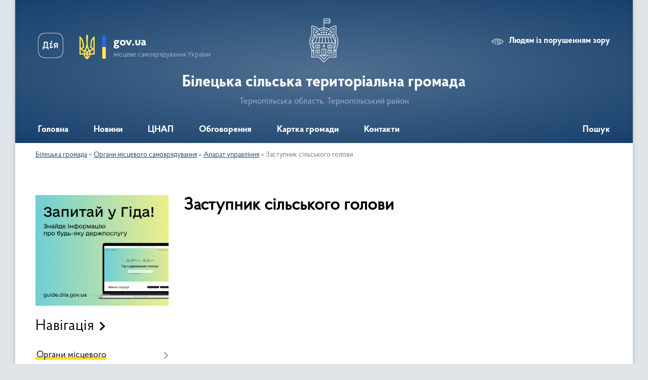

--- FILE ---
content_type: text/html; charset=UTF-8
request_url: https://bilecka-gromada.gov.ua/zastupnik-silskogo-golovi-17-08-17-26-05-2020/
body_size: 20334
content:
<!DOCTYPE html>
<html lang="uk">
<head>
	<!--[if IE]><meta http-equiv="X-UA-Compatible" content="IE=edge"><![endif]-->
	<meta charset="utf-8">
	<meta name="viewport" content="width=device-width, initial-scale=1">
	<!--[if IE]><script>
		document.createElement('header');
		document.createElement('nav');
		document.createElement('main');
		document.createElement('section');
		document.createElement('article');
		document.createElement('aside');
		document.createElement('footer');
		document.createElement('figure');
		document.createElement('figcaption');
	</script><![endif]-->
	<title>Заступник сільського голови | Білецька сільська територіальна громада Тернопільська область, Тернопільський район</title>
	<meta name="description" content="">
	<meta name="keywords" content="Заступник, сільського, голови, |, Білецька, сільська, територіальна, громада, Тернопільська, область,, Тернопільський, район">

	
		<meta property="og:image" content="//gromada.org.ua/themes/km2/img/logo.svg">
					
		<link rel="apple-touch-icon" sizes="57x57" href="https://gromada.org.ua/apple-icon-57x57.png">
	<link rel="apple-touch-icon" sizes="60x60" href="https://gromada.org.ua/apple-icon-60x60.png">
	<link rel="apple-touch-icon" sizes="72x72" href="https://gromada.org.ua/apple-icon-72x72.png">
	<link rel="apple-touch-icon" sizes="76x76" href="https://gromada.org.ua/apple-icon-76x76.png">
	<link rel="apple-touch-icon" sizes="114x114" href="https://gromada.org.ua/apple-icon-114x114.png">
	<link rel="apple-touch-icon" sizes="120x120" href="https://gromada.org.ua/apple-icon-120x120.png">
	<link rel="apple-touch-icon" sizes="144x144" href="https://gromada.org.ua/apple-icon-144x144.png">
	<link rel="apple-touch-icon" sizes="152x152" href="https://gromada.org.ua/apple-icon-152x152.png">
	<link rel="apple-touch-icon" sizes="180x180" href="https://gromada.org.ua/apple-icon-180x180.png">
	<link rel="icon" type="image/png" sizes="192x192"  href="https://gromada.org.ua/android-icon-192x192.png">
	<link rel="icon" type="image/png" sizes="32x32" href="https://gromada.org.ua/favicon-32x32.png">
	<link rel="icon" type="image/png" sizes="96x96" href="https://gromada.org.ua/favicon-96x96.png">
	<link rel="icon" type="image/png" sizes="16x16" href="https://gromada.org.ua/favicon-16x16.png">
	<link rel="manifest" href="https://gromada.org.ua/manifest.json">
	<meta name="msapplication-TileColor" content="#ffffff">
	<meta name="msapplication-TileImage" content="https://gromada.org.ua/ms-icon-144x144.png">
	<meta name="theme-color" content="#ffffff">
	
	
		<meta name="robots" content="">
	
    <link rel="preload" href="https://cdnjs.cloudflare.com/ajax/libs/font-awesome/5.9.0/css/all.min.css" as="style">
	<link rel="stylesheet" href="https://cdnjs.cloudflare.com/ajax/libs/font-awesome/5.9.0/css/all.min.css" integrity="sha512-q3eWabyZPc1XTCmF+8/LuE1ozpg5xxn7iO89yfSOd5/oKvyqLngoNGsx8jq92Y8eXJ/IRxQbEC+FGSYxtk2oiw==" crossorigin="anonymous" referrerpolicy="no-referrer" />

    <link rel="preload" href="//gromada.org.ua/themes/km2/css/styles_vip.css?v=3.34" as="style">
	<link rel="stylesheet" href="//gromada.org.ua/themes/km2/css/styles_vip.css?v=3.34">
	<link rel="stylesheet" href="//gromada.org.ua/themes/km2/css/48445/theme_vip.css?v=1769912988">
	
		<!--[if lt IE 9]>
	<script src="https://oss.maxcdn.com/html5shiv/3.7.2/html5shiv.min.js"></script>
	<script src="https://oss.maxcdn.com/respond/1.4.2/respond.min.js"></script>
	<![endif]-->
	<!--[if gte IE 9]>
	<style type="text/css">
		.gradient { filter: none; }
	</style>
	<![endif]-->

</head>
<body class="">

	<a href="#top_menu" class="skip-link link" aria-label="Перейти до головного меню (Alt+1)" accesskey="1">Перейти до головного меню (Alt+1)</a>
	<a href="#left_menu" class="skip-link link" aria-label="Перейти до бічного меню (Alt+2)" accesskey="2">Перейти до бічного меню (Alt+2)</a>
    <a href="#main_content" class="skip-link link" aria-label="Перейти до головного вмісту (Alt+3)" accesskey="3">Перейти до текстового вмісту (Alt+3)</a>




	
	<div class="wrap">
		
		<header>
			<div class="header_wrap">
				<div class="logo">
					<a href="https://bilecka-gromada.gov.ua/" id="logo" class="form_2">
						<img class="svg" src="//gromada.org.ua/themes/km2/img/logo.svg" alt="Герб Білецька сільська територіальна громада - Тернопільська область, Тернопільський район">
					</a>
				</div>
				<div class="title">
					<div class="slogan_1">Білецька сільська територіальна громада</div>
					<div class="slogan_2">Тернопільська область, Тернопільський район</div>
				</div>
				<div class="gov_ua_block">
					<a class="diia" href="https://diia.gov.ua/" target="_blank" rel="nofollow" title="Державні послуги онлайн"><img src="//gromada.org.ua/themes/km2/img/diia.png" alt="Логотип Diia"></a>
					<img src="//gromada.org.ua/themes/km2/img/gerb.svg" class="gerb" alt="Герб України">
					<span class="devider"></span>
					<div class="title">
						<b>gov.ua</b>
						<span>місцеве самоврядування України</span>
					</div>
				</div>
								<div class="alt_link">
					<a href="#" rel="nofollow" title="Режим високої контастності" onclick="return set_special('f7ca13202ab4a5affd8d40b5748cc3952b39d0e6');">Людям із порушенням зору</a>
				</div>
								
				<section class="top_nav">
					<nav class="main_menu" id="top_menu">
						<ul>
														<li class="">
								<a href="https://bilecka-gromada.gov.ua/main/"><span>Головна</span></a>
																							</li>
														<li class=" has-sub">
								<a href="https://bilecka-gromada.gov.ua/news/"><span>Новини</span></a>
																<button onclick="return show_next_level(this);" aria-label="Показати підменю"></button>
																								<ul>
																		<li>
										<a href="https://bilecka-gromada.gov.ua/ogoloshennya-14-26-21-20-02-2019/">Оголошення</a>
																													</li>
																										</ul>
															</li>
														<li class=" has-sub">
								<a href="https://bilecka-gromada.gov.ua/cnap-01-54-09-24-01-2021/"><span>ЦНАП</span></a>
																<button onclick="return show_next_level(this);" aria-label="Показати підменю"></button>
																								<ul>
																		<li class="has-sub">
										<a href="https://bilecka-gromada.gov.ua/poslugi-za-kategoriyami-15-43-16-26-01-2021/">ПОСЛУГИ ЗА КАТЕГОРІЯМИ</a>
																				<button onclick="return show_next_level(this);" aria-label="Показати підменю"></button>
																														<ul>
																						<li>
												<a href="https://bilecka-gromada.gov.ua/reestraciya-znyattya-z-reestracii-miscya-prozhivannya-19-59-53-02-04-2021/">РЕЄСТРАЦІЯ / ЗНЯТТЯ З РЕЄСТРАЦІЇ МІСЦЯ ПРОЖИВАННЯ</a>
											</li>
																						<li>
												<a href="https://bilecka-gromada.gov.ua/pasportni-poslugi-vklejuvannya-fotokartki-19-26-43-31-03-2021/">ПАСПОРТНІ ПОСЛУГИ (ВКЛЕЮВАННЯ ФОТОКАРТКИ)</a>
											</li>
																						<li>
												<a href="https://bilecka-gromada.gov.ua/derzhavna-reestraciya-rechovih-prav-na-neruhome-majno-20-01-09-02-04-2021/">ДЕРЖАВНА РЕЄСТРАЦІЯ РЕЧОВИХ ПРАВ НА НЕРУХОМЕ МАЙНО</a>
											</li>
																						<li>
												<a href="https://bilecka-gromada.gov.ua/derzhavna-reestraciya-juridichnih-osib-fizichnih-osib–pidpriemciv-20-01-48-02-04-2021/">ДЕРЖАВНА РЕЄСТРАЦІЯ ЮРИДИЧНИХ ОСІБ, ФІЗИЧНИХ ОСІБ–ПІДПРИЄМЦІВ</a>
											</li>
																						<li>
												<a href="https://bilecka-gromada.gov.ua/derzhavna-reestraciya-zemelnih-dilyanok-ta-nadannya-vidomostej-z-derzhavnogo-zemelnogo-kadastru-19-27-43-31-03-2021/">ДЕРЖАВНА РЕЄСТРАЦІЯ ЗЕМЕЛЬНИХ ДІЛЯНОК ТА НАДАННЯ ВІДОМОСТЕЙ З ДЕРЖАВНОГО ЗЕМЕЛЬНОГО КАДАСТРУ</a>
											</li>
																						<li>
												<a href="https://bilecka-gromada.gov.ua/poslugi-socialnogo-harakteru-19-28-01-31-03-2021/">ПОСЛУГИ СОЦІАЛЬНОГО ХАРАКТЕРУ</a>
											</li>
																						<li>
												<a href="https://bilecka-gromada.gov.ua/zemelni-pitannya-19-28-52-31-03-2021/">ЗЕМЕЛЬНІ ПИТАННЯ</a>
											</li>
																						<li>
												<a href="https://bilecka-gromada.gov.ua/poslugi-miscevogo-znachennya-19-31-06-31-03-2021/">ПОСЛУГИ МІСЦЕВОГО ЗНАЧЕННЯ</a>
											</li>
																						<li>
												<a href="https://bilecka-gromada.gov.ua/derzhavna-reestraciya-aktiv-civilnogo-stanu-19-31-26-31-03-2021/">ДЕРЖАВНА РЕЄСТРАЦІЯ АКТІВ ЦИВІЛЬНОГО СТАНУ</a>
											</li>
																						<li>
												<a href="https://bilecka-gromada.gov.ua/notarialni-dii-scho-vchinyajutsya-posadovimi-osobami-organiv-miscevogo-samovryaduvannya-19-31-51-31-03-2021/">НОТАРІАЛЬНІ ДІЇ, ЩО ВЧИНЯЮТЬСЯ ПОСАДОВИМИ ОСОБАМИ ОРГАНІВ МІСЦЕВОГО САМОВРЯДУВАННЯ</a>
											</li>
																						<li>
												<a href="https://bilecka-gromada.gov.ua/poslugi-u-sferi-simi-molodi-ta-sportu-19-32-10-31-03-2021/">ПОСЛУГИ У СФЕРІ СІМ'Ї, МОЛОДІ ТА СПОРТУ</a>
											</li>
																						<li>
												<a href="https://bilecka-gromada.gov.ua/perelik-administrativnih-poslug-scho-nadajutsya-na-peresuvnomu-viddalenomu-robochomu-misci-administratora-15-47-47-06-03-2025/">ПЕРЕЛІК АДМІНІСТРАТИВНИХ ПОСЛУГ, ЩО НАДАЮТЬСЯ НА ПЕРЕСУВНОМУ ВІДДАЛЕНОМУ РОБОЧОМУ МІСЦІ АДМІНІСТРАТОРА</a>
											</li>
																																</ul>
																			</li>
																		<li class="has-sub">
										<a href="https://bilecka-gromada.gov.ua/kontakti-ta-grafik-roboti-15-43-47-26-01-2021/">КОНТАКТИ ТА ГРАФІК РОБОТИ</a>
																				<button onclick="return show_next_level(this);" aria-label="Показати підменю"></button>
																														<ul>
																						<li>
												<a href="https://bilecka-gromada.gov.ua/selo-bila-16-30-30-30-03-2021/">село Біла</a>
											</li>
																						<li>
												<a href="https://bilecka-gromada.gov.ua/selo-velikij-glibochok-16-31-47-30-03-2021/">село Великий Глибочок</a>
											</li>
																						<li>
												<a href="https://bilecka-gromada.gov.ua/selo-ivachiv-dolishnij-16-32-24-30-03-2021/">село Івачів Долішній</a>
											</li>
																						<li>
												<a href="https://bilecka-gromada.gov.ua/selo-igrovicya-16-32-46-30-03-2021/">село Ігровиця</a>
											</li>
																						<li>
												<a href="https://bilecka-gromada.gov.ua/selo-mshanec-16-33-09-30-03-2021/">село Мшанець</a>
											</li>
																																</ul>
																			</li>
																		<li class="has-sub">
										<a href="https://bilecka-gromada.gov.ua/dokumenti-15-44-11-26-01-2021/">ІНФОРМАЦІЯ</a>
																				<button onclick="return show_next_level(this);" aria-label="Показати підменю"></button>
																														<ul>
																						<li>
												<a href="https://bilecka-gromada.gov.ua/dokumenti-16-09-05-30-03-2021/">Документи</a>
											</li>
																						<li>
												<a href="https://bilecka-gromada.gov.ua/struktura-16-10-45-30-03-2021/">Структура</a>
											</li>
																						<li>
												<a href="https://bilecka-gromada.gov.ua/novini-16-12-42-30-03-2021/">Новини</a>
											</li>
																						<li>
												<a href="https://bilecka-gromada.gov.ua/korisna-informaciya-16-13-14-30-03-2021/">Корисна інформація</a>
											</li>
																																</ul>
																			</li>
																		<li>
										<a href="https://bilecka-gromada.gov.ua/rekviziti-splati-16-06-15-26-01-2021/">РЕКВІЗИТИ СПЛАТИ</a>
																													</li>
																										</ul>
															</li>
														<li class="">
								<a href="https://bilecka-gromada.gov.ua/obgovorennya-13-42-55-02-07-2019/"><span>Обговорення</span></a>
																							</li>
														<li class=" has-sub">
								<a href="https://bilecka-gromada.gov.ua/structure/"><span>Картка громади</span></a>
																<button onclick="return show_next_level(this);" aria-label="Показати підменю"></button>
																								<ul>
																		<li>
										<a href="https://bilecka-gromada.gov.ua/pasport-gromadi-11-46-52-26-05-2020/">Паспорт громади</a>
																													</li>
																										</ul>
															</li>
														<li class="">
								<a href="https://bilecka-gromada.gov.ua/feedback/"><span>Контакти</span></a>
																							</li>
																				</ul>
					</nav>
					&nbsp;
					<button class="menu-button" id="open-button"><i class="fas fa-bars"></i> Меню сайту</button>
					<a href="https://bilecka-gromada.gov.ua/search/" rel="nofollow" class="search_button">Пошук</a>
				</section>
				
			</div>
		</header>
				
		<section class="bread_crumbs">
		<div xmlns:v="http://rdf.data-vocabulary.org/#"><a href="/">Білецька громада</a> &raquo; <a href="/organi-miscevogo-samovryaduvannya-16-53-41-26-05-2020/">Органи місцевого самоврядування</a> &raquo; <a href="/aparat-upravlinnya-16-56-13-26-05-2020/">Апарат управління</a> &raquo; <span aria-current="page">Заступник сільського голови</span> </div>
	</section>
	
	<section class="center_block">
		<div class="row">
			<div class="grid-25 fr">
				<aside>
				
										<div class="diia_guide">
						<a href="https://guide.diia.gov.ua/" rel="nofollow" target="_blank" title="Гід державних послуг"><img src="https://gromada.org.ua/upload/diia_guide.jpg" alt="Банер - гід державних послуг"></a>
					</div>
									
										<div class="sidebar_title">Навігація</div>
										
					<nav class="sidebar_menu" id="left_menu">
						<ul>
														<li class="active has-sub">
								<a href="https://bilecka-gromada.gov.ua/organi-miscevogo-samovryaduvannya-16-53-41-26-05-2020/"><span>Органи місцевого самоврядування</span></a>
																<button onclick="return show_next_level(this);" aria-label="Показати підменю"></button>
																								<ul>
																		<li class="active has-sub">
										<a href="https://bilecka-gromada.gov.ua/aparat-upravlinnya-16-56-13-26-05-2020/"><span>Апарат управління</span></a>
																				<button onclick="return show_next_level(this);" aria-label="Показати підменю"></button>
																														<ul>
																						<li><a href="https://bilecka-gromada.gov.ua/silskij-golova-11-36-00-26-02-2019/"><span>Сільський голова</span></a></li>
																						<li class="active"><a href="https://bilecka-gromada.gov.ua/zastupnik-silskogo-golovi-17-08-17-26-05-2020/"><span>Заступник сільського голови</span></a></li>
																						<li><a href="https://bilecka-gromada.gov.ua/sekretar-silskoi-radi-17-08-50-26-05-2020/"><span>Секретар сільської ради</span></a></li>
																						<li><a href="https://bilecka-gromada.gov.ua/starosti-17-10-17-26-05-2020/"><span>Старости</span></a></li>
																																</ul>
																			</li>
																		<li class=" has-sub">
										<a href="https://bilecka-gromada.gov.ua/viddili-bileckoi-silskoi-radi-17-04-22-26-05-2020/"><span>Відділи Білецької сільської ради</span></a>
																				<button onclick="return show_next_level(this);" aria-label="Показати підменю"></button>
																														<ul>
																						<li><a href="https://bilecka-gromada.gov.ua/viddil-finansovogo-zabezpechennnya-ta-buhgalterskogo-obliku-17-10-53-26-05-2020/"><span>Фінансовий відділ</span></a></li>
																						<li><a href="https://bilecka-gromada.gov.ua/viddil-zagalnoi-ta-organizacijnoi-roboti-17-11-14-26-05-2020/"><span>Відділ загальної та організаційної роботи</span></a></li>
																						<li><a href="https://bilecka-gromada.gov.ua/viddil-zemelnih-vidnosin-ta-blagoustroju-17-11-52-26-05-2020/"><span>Відділ земельних відносин, архітектури та містобудування</span></a></li>
																						<li><a href="https://bilecka-gromada.gov.ua/viddil-zemelnih-vidnosin-ta-blagoustroju-17-12-20-26-05-2020/"><span>Відділ юридичного забезпечення та кадрової роботи</span></a></li>
																						<li><a href="https://bilecka-gromada.gov.ua/viddil-osviti-17-13-42-26-05-2020/"><span>Відділ освіти</span></a></li>
																						<li><a href="https://bilecka-gromada.gov.ua/viddil-kulturi-turizmu-ta-ohoroni-kulturnoi-spadschini-17-14-39-26-05-2020/"><span>Відділ культури, туризму та охорони культурної спадщини</span></a></li>
																						<li><a href="https://bilecka-gromada.gov.ua/viddil-buhgalterskogo-obliku-ekonomichnogo-rozvitku-ta-investicij-09-54-11-16-08-2023/"><span>Відділ бухгалтерського обліку, економічного розвитку та інвестицій</span></a></li>
																																</ul>
																			</li>
																		<li class="">
										<a href="https://bilecka-gromada.gov.ua/deputatskij-korpus-22-41-45-28-01-2019/"><span>Депутатський корпус</span></a>
																													</li>
																		<li class="">
										<a href="https://bilecka-gromada.gov.ua/vikonavchij-komitet-11-02-15-06-02-2019/"><span>Виконавчий комітет</span></a>
																													</li>
																		<li class="">
										<a href="https://bilecka-gromada.gov.ua/organizacijna-struktura-otg-17-06-17-26-05-2020/"><span>Організаційна структура ТГ</span></a>
																													</li>
																										</ul>
															</li>
														<li class="">
								<a href="https://bilecka-gromada.gov.ua/docs/"><span>Документи</span></a>
																							</li>
														<li class=" has-sub">
								<a href="https://bilecka-gromada.gov.ua/sesiya-17-50-29-26-05-2020/"><span>Сесія</span></a>
																<button onclick="return show_next_level(this);" aria-label="Показати підменю"></button>
																								<ul>
																		<li class=" has-sub">
										<a href="https://bilecka-gromada.gov.ua/rishennya-sesij-silskoi-radi-10-54-35-28-05-2020/"><span>Рішення сесій сільської ради</span></a>
																				<button onclick="return show_next_level(this);" aria-label="Показати підменю"></button>
																														<ul>
																						<li><a href="https://bilecka-gromada.gov.ua/1-sesiya-viii-sklikannya-14-02-10-11-12-2020/"><span>1 сесія VIIІ скликання</span></a></li>
																						<li><a href="https://bilecka-gromada.gov.ua/2-sesiya-bileckoi-silskoi-radi-viii-sklikannya-14-03-01-11-12-2020/"><span>2 сесія VIIІ скликання</span></a></li>
																						<li><a href="https://bilecka-gromada.gov.ua/3-sesiya-viii-sklikannya-14-03-46-11-12-2020/"><span>3 сесія VIIІ скликання</span></a></li>
																						<li><a href="https://bilecka-gromada.gov.ua/4-sesiya-viii-sklikannya-19-55-20-23-01-2021/"><span>4 сесія VIIІ скликання</span></a></li>
																						<li><a href="https://bilecka-gromada.gov.ua/5-sesiya-viii-sklikannya-19-55-58-23-01-2021/"><span>5 сесія VIIІ скликання</span></a></li>
																						<li><a href="https://bilecka-gromada.gov.ua/16-sesiya-viii-sklikannya-10-16-03-21-07-2021/"><span>16  сесія VIII скликання</span></a></li>
																						<li><a href="https://bilecka-gromada.gov.ua/5-sesiya-bileckoi-silskoi-radi-viii-sklikannya-14-25-11-07-02-2021/"><span>6 сесія VIIІ скликання</span></a></li>
																						<li><a href="https://bilecka-gromada.gov.ua/7-sesiya-viii-sklikannya-14-34-52-07-02-2021/"><span>7 сесія VIIІ скликання</span></a></li>
																						<li><a href="https://bilecka-gromada.gov.ua/8-sesiya-viii-sklikannya-12-45-36-30-03-2021/"><span>8 сесія VIII скликання</span></a></li>
																						<li><a href="https://bilecka-gromada.gov.ua/9-sesiya-viii-sklikannya-12-48-04-30-03-2021/"><span>9 сесія VIII скликання</span></a></li>
																						<li><a href="https://bilecka-gromada.gov.ua/10-sesiya-viii-sklikannya-11-01-01-12-05-2021/"><span>10 сесія VIII скликання</span></a></li>
																						<li><a href="https://bilecka-gromada.gov.ua/11-sesiya-viii-sklikannya-11-03-43-12-05-2021/"><span>11 сесія VIII скликання</span></a></li>
																						<li><a href="https://bilecka-gromada.gov.ua/12-sesiya-viii-sklikannya-11-05-37-21-05-2021/"><span>12 сесія VIII скликання</span></a></li>
																						<li><a href="https://bilecka-gromada.gov.ua/13-sesiya-viii-sklikannya-11-07-17-21-05-2021/"><span>13 сесія VIII скликання</span></a></li>
																						<li><a href="https://bilecka-gromada.gov.ua/14-sesiya-viii-sklikannya-10-34-02-01-06-2021/"><span>14 сесія VIII скликання</span></a></li>
																						<li><a href="https://bilecka-gromada.gov.ua/15-sesiya-viii-sklikannya-12-08-09-29-06-2021/"><span>15  сесія VIII скликання</span></a></li>
																																</ul>
																			</li>
																		<li class="">
										<a href="https://bilecka-gromada.gov.ua/proekti-rishen-sesii-silskoi-radi-10-57-37-28-05-2020/"><span>Проєкти рішень сесій  ради</span></a>
																													</li>
																		<li class="">
										<a href="https://bilecka-gromada.gov.ua/proekti-poryadkiv-dennih-sesij-radi-12-04-12-28-05-2020/"><span>Проєкти порядків денних сесій ради</span></a>
																													</li>
																		<li class="">
										<a href="https://bilecka-gromada.gov.ua/protokoli-sesij-radi-12-06-14-28-05-2020/"><span>Протоколи сесій ради</span></a>
																													</li>
																		<li class=" has-sub">
										<a href="https://bilecka-gromada.gov.ua/poimenne-golosuvannya-deputativ-radi-12-10-54-28-05-2020/"><span>Поіменне голосування депутатів ради</span></a>
																				<button onclick="return show_next_level(this);" aria-label="Показати підменю"></button>
																														<ul>
																						<li><a href="https://bilecka-gromada.gov.ua/poimenne-golosuvannya-deputativ-bileckoi-silskoi-radi-viii-sklikannya-16-32-29-17-12-2020/"><span>Поіменне голосування депутатів Білецької сільської ради VIII скликання</span></a></li>
																						<li><a href="https://bilecka-gromada.gov.ua/poimenne-golosuvannya-deputativ-bileckoi-silskoi-radi-somogo-sklikannya-16-19-57-17-12-2020/"><span>Поіменне голосування депутатів Білецької сільської ради VII скликання</span></a></li>
																																</ul>
																			</li>
																		<li class="">
										<a href="https://bilecka-gromada.gov.ua/postijni-komisii-radi-12-38-01-28-05-2020/"><span>Постійні комісії ради</span></a>
																													</li>
																		<li class="">
										<a href="https://bilecka-gromada.gov.ua/plan-roboti-sesiij-bileckoi-silskoi-radi-12-41-36-28-05-2020/"><span>План роботи сесій Білецької сільської ради</span></a>
																													</li>
																		<li class=" has-sub">
										<a href="https://bilecka-gromada.gov.ua/video-translyacij-sesij-bileckoi-silskoi-radi-13-41-42-28-05-2020/"><span>Відео трансляцій сесій Білецької сільської ради</span></a>
																				<button onclick="return show_next_level(this);" aria-label="Показати підменю"></button>
																														<ul>
																						<li><a href="https://bilecka-gromada.gov.ua/video-translyacij-sesij-viii-sklikannya-09-57-57-18-11-2020/"><span>Відео трансляцій сесій VIII скликання</span></a></li>
																																</ul>
																			</li>
																		<li class="">
										<a href="https://bilecka-gromada.gov.ua/reglament-bileckoi-silskoi-radi-13-50-51-28-05-2020/"><span>Регламент Білецької сільської ради</span></a>
																													</li>
																										</ul>
															</li>
														<li class=" has-sub">
								<a href="https://bilecka-gromada.gov.ua/deputati-17-50-46-26-05-2020/"><span>Депутати</span></a>
																<button onclick="return show_next_level(this);" aria-label="Показати підменю"></button>
																								<ul>
																		<li class="">
										<a href="https://bilecka-gromada.gov.ua/deputatskij-korpus-08-57-54-20-11-2020/"><span>Депутатський корпус</span></a>
																													</li>
																		<li class="">
										<a href="https://bilecka-gromada.gov.ua/viborchi-okrugi-09-05-33-20-11-2020/"><span>Виборчі округи</span></a>
																													</li>
																		<li class=" has-sub">
										<a href="https://bilecka-gromada.gov.ua/deputatski-komisii-16-26-27-18-06-2020/"><span>Депутатські комісії</span></a>
																				<button onclick="return show_next_level(this);" aria-label="Показати підменю"></button>
																														<ul>
																						<li><a href="https://bilecka-gromada.gov.ua/postijna-komisiya-z-pitan-prav-ljudini-zakonnosti-z-deputatskoi-diyalnosti-etiki-ta-reglamentu-14-58-40-22-06-2020/"><span>Постійна комісія з питань законності, депутатської етики та регламенту, розвитку місцевого самоврядування, освіти, культури, духовності, сім’ї, молоді та спорту, охорони здоров’я та соціального захисту</span></a></li>
																						<li><a href="https://bilecka-gromada.gov.ua/postijna-komisiya-z-pitan-finansiv-bjudzhetu-planuvannya-socialnoekonomichnogo-rozvitku-investicij-ta-mizhnarodnogo-spivrobitnictva-14-59-02-22-06-202/"><span>Постійна комісія з питань земельних відносин, архітектури, будівництва, екології та охорони навколишнього природного середовища</span></a></li>
																						<li><a href="https://bilecka-gromada.gov.ua/postijna-komisiya-z-pitan-komunalnoi-vlasnosti-zhitlovo-komunalnogo-gospodarstva-energozberezhennya-ta-transportu-14-59-51-22-06-2020/"><span>Постійна комісія з питань бюджету, фінансів, планування соціально-економічного розвитку, житлово-комунального господарства, комунальної власності, благоустрою, транспорту, регуляторної політики, підприємництва та торгівлі</span></a></li>
																																</ul>
																			</li>
																		<li class=" has-sub">
										<a href="https://bilecka-gromada.gov.ua/video-translyacij-zasidan-postijnih-komisij-bileckoi-silskoi-radi-16-28-40-18-06-2020/"><span>Відео архів трансляцій засідань постійних комісій Білецької сільської ради</span></a>
																				<button onclick="return show_next_level(this);" aria-label="Показати підменю"></button>
																														<ul>
																						<li><a href="https://bilecka-gromada.gov.ua/postijna-komisiya-bileckoi-silskoi-radi-z-pitan-zakonnosti-deputatskoi-etiki-ta-reglamentu-rozvitku-miscevogo-samovryaduvannya-osviti-kultur-14-49-17-/"><span>Постійна комісія Білецької сільської ради з питань законності, депутатської етики та регламенту, розвитку місцевого самоврядування, освіти, культури, духовності, сім’ї, молоді та спорту, охорони здоров’я та соціального захисту</span></a></li>
																						<li><a href="https://bilecka-gromada.gov.ua/postijna-komisiya-bileckoi-silskoi-radi-z-pitan-zemelnih-vidnosin-arhitekturi-budivnictva-ekologii-ta-ohoroni-navkolishnogo-prirodnogo-sered-11-58-05-/"><span>Постійна комісія Білецької сільської ради з питань земельних відносин, архітектури, будівництва, екології та охорони навколишнього природного середовища</span></a></li>
																						<li><a href="https://bilecka-gromada.gov.ua/postijna-komisiya-bileckoi-silskoi-radi-z-pitan-bjudzhetu-finansiv-planuvannya-socialnoekonomichnogo-rozvitku-zhitlovokomunalnogo-gospodarst-11-58-53-/"><span>Постійна комісія Білецької сільської ради з питань бюджету, фінансів, планування соціально-економічного розвитку, житлово-комунального господарства, комунальної власності, благоустрою, транспорту, регуляторної політики, підприємництва та торгівлі</span></a></li>
																																</ul>
																			</li>
																		<li class="">
										<a href="https://bilecka-gromada.gov.ua/deputatski-zapiti-09-06-16-20-11-2020/"><span>Депутатські запити</span></a>
																													</li>
																		<li class="">
										<a href="https://bilecka-gromada.gov.ua/deklaracii-deputativ-09-10-38-20-11-2020/"><span>Декларації депутатів</span></a>
																													</li>
																		<li class="">
										<a href="https://bilecka-gromada.gov.ua/grafik-zvituvannya-deputativ-09-11-04-20-11-2020/"><span>Графік звітування депутатів</span></a>
																													</li>
																										</ul>
															</li>
														<li class=" has-sub">
								<a href="https://bilecka-gromada.gov.ua/vikonavchij-komitet-17-51-18-26-05-2020/"><span>Виконавчий комітет</span></a>
																<button onclick="return show_next_level(this);" aria-label="Показати підменю"></button>
																								<ul>
																		<li class=" has-sub">
										<a href="https://bilecka-gromada.gov.ua/rishennya-vikonavchogo-komitetu-09-49-15-11-06-2020/"><span>Рішення виконавчого комітету</span></a>
																				<button onclick="return show_next_level(this);" aria-label="Показати підменю"></button>
																														<ul>
																						<li><a href="https://bilecka-gromada.gov.ua/zasidannya-24-listopada-2020-roku-16-54-33-07-02-2021/"><span>Засідання 24 листопада 2020 року</span></a></li>
																						<li><a href="https://bilecka-gromada.gov.ua/zasidannya-14-grudnya-2020-roku-16-55-41-07-02-2021/"><span>Засідання 14 грудня 2020 року</span></a></li>
																						<li><a href="https://bilecka-gromada.gov.ua/zasidannya-21-sichnya-2021-roku-16-56-29-07-02-2021/"><span>Засідання 21 січня 2021 року</span></a></li>
																						<li><a href="https://bilecka-gromada.gov.ua/zasidannya-09-ljutogo-2021-roku-14-31-09-13-05-2021/"><span>Засідання 09 лютого  2021 року</span></a></li>
																						<li><a href="https://bilecka-gromada.gov.ua/zasidannya-11-bereznya-2021-roku-14-32-59-13-05-2021/"><span>Засідання 11 березня 2021 року</span></a></li>
																						<li><a href="https://bilecka-gromada.gov.ua/zasidannya-23-bereznya-2021-roku-14-34-15-13-05-2021/"><span>Засідання 23 березня 2021 року</span></a></li>
																						<li><a href="https://bilecka-gromada.gov.ua/zasidannya-07-kvitnya-2021-roku-14-35-32-13-05-2021/"><span>Засідання 07 квітня 2021 року</span></a></li>
																						<li><a href="https://bilecka-gromada.gov.ua/zasidannya-23-kvitnya-2021-roku-14-36-47-13-05-2021/"><span>Засідання 23 квітня 2021 року</span></a></li>
																																</ul>
																			</li>
																		<li class="">
										<a href="https://bilecka-gromada.gov.ua/proekti-rishen-vikonavchogo-komitetu-09-50-08-11-06-2020/"><span>Проєкти рішень виконавчого комітету</span></a>
																													</li>
																		<li class="">
										<a href="https://bilecka-gromada.gov.ua/poryadok-dennij-zasidan-vikonavchogo-komitetu-09-53-11-11-06-2020/"><span>Порядок денний засідань виконавчого комітету</span></a>
																													</li>
																		<li class="">
										<a href="https://bilecka-gromada.gov.ua/protokoli-zasidannya-vikonavchogo-komitetu-09-53-55-11-06-2020/"><span>Протоколи засідань виконавчого комітету</span></a>
																													</li>
																		<li class="">
										<a href="https://bilecka-gromada.gov.ua/sklad-vikonavchogo-komitetu-09-56-43-11-06-2020/"><span>Склад виконавчого комітету</span></a>
																													</li>
																		<li class="">
										<a href="https://bilecka-gromada.gov.ua/reglament-vikonavchogo-komitetu-09-58-42-11-06-2020/"><span>Регламент виконавчого комітету</span></a>
																													</li>
																		<li class="">
										<a href="https://bilecka-gromada.gov.ua/video-arhiv-translyacij-zasidan-vikonavchogo-komitetu-bileckoi-silskoi-radi-10-38-45-12-06-2020/"><span>Відео архів трансляцій засідань виконавчого комітету Білецької сільської ради</span></a>
																													</li>
																										</ul>
															</li>
														<li class=" has-sub">
								<a href="https://bilecka-gromada.gov.ua/publichna-informaciya-17-50-03-26-05-2020/"><span>Публічна інформація</span></a>
																<button onclick="return show_next_level(this);" aria-label="Показати підменю"></button>
																								<ul>
																		<li class="">
										<a href="https://bilecka-gromada.gov.ua/statut-bileckoi-teritorialnoi-gromadi-10-19-03-08-06-2021/"><span>Статут Білецької територіальної громади</span></a>
																													</li>
																		<li class="">
										<a href="https://bilecka-gromada.gov.ua/konkursi-na-zamischennya-vakantnih-posad-kerivnikiv-komunalni-zakladiv-bileckoi-silskoi-radi-14-54-35-20-08-2021/"><span>Конкурси на заміщення вакантних посад керівників комунальни закладів Білецької сільської ради</span></a>
																													</li>
																		<li class="">
										<a href="https://bilecka-gromada.gov.ua/konkursi-na-zamischennya-vakantnih-posad-sluzhbi-v-oms-08-12-11-09-04-2021/"><span>Конкурси на заміщення вакантних посад служби в ОМС</span></a>
																													</li>
																										</ul>
															</li>
														<li class="">
								<a href="https://bilecka-gromada.gov.ua/stavki-miscevih-podatkiv-ta-zboriv-22-38-04-09-10-2022/"><span>Місцеві податки та збори</span></a>
																							</li>
														<li class=" has-sub">
								<a href="https://bilecka-gromada.gov.ua/derzhavna-reestraciya-11-03-36-16-05-2019/"><span>Державна реєстрація</span></a>
																<button onclick="return show_next_level(this);" aria-label="Показати підменю"></button>
																								<ul>
																		<li class="">
										<a href="https://bilecka-gromada.gov.ua/rekviziti-dlya-oplati-11-05-14-16-05-2019/"><span>Реквізити для оплати</span></a>
																													</li>
																		<li class="">
										<a href="https://bilecka-gromada.gov.ua/grafik-roboti-11-05-35-16-05-2019/"><span>Графік роботи</span></a>
																													</li>
																										</ul>
															</li>
														<li class=" has-sub">
								<a href="https://bilecka-gromada.gov.ua/komunalne-majno-bileckoi-silskoi-radi-09-52-11-10-11-2021/"><span>КОМУНАЛЬНЕ МАЙНО БІЛЕЦЬКОЇ СІЛЬСЬКОЇ РАДИ</span></a>
																<button onclick="return show_next_level(this);" aria-label="Показати підменю"></button>
																								<ul>
																		<li class="">
										<a href="https://bilecka-gromada.gov.ua/komunalne-majno-bileckoi-silskoi-radi-yake-pidlyagae-privatizacii-09-52-54-10-11-2021/"><span>Перелік комунального майна Білецької сільської ради, яке підлягає приватизації у 2021 році</span></a>
																													</li>
																		<li class="">
										<a href="https://bilecka-gromada.gov.ua/komunalne-majno-bileckoi-silskoi-radi-yake-pidlyagae-orendi-09-53-44-10-11-2021/"><span>Перелік комунального майна Білецької сільської ради, яке підлягає оренді у 2021 році</span></a>
																													</li>
																										</ul>
															</li>
														<li class=" has-sub">
								<a href="https://bilecka-gromada.gov.ua/adresnij-reestr-ta-mistobudivni-umovi-j-obmezhennya-16-57-15-17-02-2020/"><span>Адресний реєстр та містобудівні умови й обмеження</span></a>
																<button onclick="return show_next_level(this);" aria-label="Показати підменю"></button>
																								<ul>
																		<li class="">
										<a href="https://bilecka-gromada.gov.ua/adresnij-reestr-17-05-19-07-02-2021/"><span>Адресний реєстр</span></a>
																													</li>
																										</ul>
															</li>
														<li class=" has-sub">
								<a href="https://bilecka-gromada.gov.ua/bjudzhet-14-57-18-04-02-2019/"><span>БЮДЖЕТ ТГ</span></a>
																<button onclick="return show_next_level(this);" aria-label="Показати підменю"></button>
																								<ul>
																		<li class="">
										<a href="https://bilecka-gromada.gov.ua/bjudzhet-2021-21-35-46-11-01-2021/"><span>Бюджет 2021</span></a>
																													</li>
																		<li class="">
										<a href="https://bilecka-gromada.gov.ua/bjudzhet-2020-10-16-16-27-01-2020/"><span>Бюджет 2020</span></a>
																													</li>
																		<li class="">
										<a href="https://bilecka-gromada.gov.ua/bjudzhet-2019-14-35-06-10-04-2019/"><span>Бюджет 2019</span></a>
																													</li>
																		<li class="">
										<a href="https://bilecka-gromada.gov.ua/zarobitnya-plata-14-30-36-09-04-2020/"><span>Інформація по фонду виплати заробітної плати</span></a>
																													</li>
																		<li class=" has-sub">
										<a href="https://bilecka-gromada.gov.ua/pasporti-bjudzhetnih-program-15-37-30-02-03-2021/"><span>Паспорти бюджетних програм</span></a>
																				<button onclick="return show_next_level(this);" aria-label="Показати підменю"></button>
																														<ul>
																						<li><a href="https://bilecka-gromada.gov.ua/zvit-pro-vikonannya-pasportiv-bjudzhetnih-program-za-2021-rik-09-55-01-29-04-2022/"><span>Звіт про виконання паспортів бюджетних програм за 2021 рік</span></a></li>
																																</ul>
																			</li>
																		<li class="">
										<a href="https://bilecka-gromada.gov.ua/bjudzhet-2023-17-07-44-31-12-2022/"><span>Бюджет 2023</span></a>
																													</li>
																		<li class="">
										<a href="https://bilecka-gromada.gov.ua/bjudzhet-2026-15-05-42-07-01-2026/"><span>Бюджет 2026</span></a>
																													</li>
																		<li class="">
										<a href="https://bilecka-gromada.gov.ua/bjudzhet-2025-23-04-26-27-12-2024/"><span>Бюджет 2025</span></a>
																													</li>
																		<li class="">
										<a href="https://bilecka-gromada.gov.ua/bjudzhet-2024-11-13-08-31-12-2023/"><span>Бюджет 2024</span></a>
																													</li>
																		<li class="">
										<a href="https://bilecka-gromada.gov.ua/bjudzhet-2022-22-17-25-09-10-2022/"><span>Бюджет 2022</span></a>
																													</li>
																										</ul>
															</li>
														<li class="">
								<a href="https://bilecka-gromada.gov.ua/socialni-videoroliki-16-25-27-22-12-2025/"><span>Соціальні відеоролики</span></a>
																							</li>
														<li class="">
								<a href="https://bilecka-gromada.gov.ua/oficerryatuvalnik-gromadi-12-53-20-28-10-2025/"><span>Офіцер-рятувальник громади</span></a>
																							</li>
														<li class="">
								<a href="https://bilecka-gromada.gov.ua/povidomlennya-pro-namir-otrimati-dozvil-na-vikidi-zabrudnjujuchih-rechovin-v-atmosferne-povitrya-stacionarnimi-dzherelami-13-05-21-12-11-2025/"><span>Повідомлення про намір отримати дозвіл на викиди забруднюючих речовин в атмосферне повітря стаціонарними джерелами</span></a>
																							</li>
														<li class="">
								<a href="https://bilecka-gromada.gov.ua/policejski-oficeri-gromadi-10-41-47-12-12-2024/"><span>Поліцейські офіцери громади</span></a>
																							</li>
														<li class=" has-sub">
								<a href="https://bilecka-gromada.gov.ua/komisiya-z-pitan-tehnogennoekologichnoi-bezpeki-ta-nadzvichajnih-situacij-22-46-32-07-05-2023/"><span>Комісія з питань техногенно-екологічної безпеки та надзвичайних ситуацій</span></a>
																<button onclick="return show_next_level(this);" aria-label="Показати підменю"></button>
																								<ul>
																		<li class="">
										<a href="https://bilecka-gromada.gov.ua/protokoli-komisij-22-47-33-07-05-2023/"><span>Протоколи комісій</span></a>
																													</li>
																										</ul>
															</li>
														<li class=" has-sub">
								<a href="https://bilecka-gromada.gov.ua/golova-gromadi-20-51-55-27-03-2023/"><span>ГОЛОВА ГРОМАДИ</span></a>
																<button onclick="return show_next_level(this);" aria-label="Показати підменю"></button>
																								<ul>
																		<li class="">
										<a href="https://bilecka-gromada.gov.ua/zvit-bileckogo-silskogo-golovi-za-2024-rik-11-41-20-13-03-2025/"><span>Звіт Білецького сільського голови за 2024 рік</span></a>
																													</li>
																		<li class="">
										<a href="https://bilecka-gromada.gov.ua/zvit-bileckogo-silskogo-golovi-za-2023-rik-16-54-56-09-02-2024/"><span>Звіт Білецького сільського голови за 2023 рік</span></a>
																													</li>
																		<li class="">
										<a href="https://bilecka-gromada.gov.ua/zvit-golovi-gromadi-za-2022-rik-20-44-42-28-03-2023/"><span>ЗВІТ ГОЛОВИ ГРОМАДИ ЗА 2022 РІК</span></a>
																													</li>
																										</ul>
															</li>
														<li class=" has-sub">
								<a href="https://bilecka-gromada.gov.ua/viddil-kulturi-turizmu-ta-ohoroni-kulturnoi-spadschini-12-44-15-09-02-2023/"><span>Відділ культури, туризму та охорони культурної спадщини</span></a>
																<button onclick="return show_next_level(this);" aria-label="Показати підменю"></button>
																								<ul>
																		<li class="">
										<a href="https://bilecka-gromada.gov.ua/publichni-zakupivli-11-56-26-03-07-2025/"><span>Публічні закупівлі</span></a>
																													</li>
																		<li class="">
										<a href="https://bilecka-gromada.gov.ua/novini-20-11-17-03-04-2023/"><span>Новини</span></a>
																													</li>
																										</ul>
															</li>
														<li class="">
								<a href="https://bilecka-gromada.gov.ua/viddil-zemelnih-vidnosin-arhitekturi-ta-mistobuduvannya-12-39-46-17-08-2023/"><span>Відділ земельних відносин, архітектури та містобудування</span></a>
																							</li>
														<li class=" has-sub">
								<a href="https://bilecka-gromada.gov.ua/zvernennya-gromadyan-09-22-51-29-03-2019/"><span>Звернення громадян</span></a>
																<button onclick="return show_next_level(this);" aria-label="Показати підменю"></button>
																								<ul>
																		<li class="">
										<a href="https://bilecka-gromada.gov.ua/grafik-prijomu-09-24-12-29-03-2019/"><span>Графік прийому</span></a>
																													</li>
																		<li class="">
										<a href="https://bilecka-gromada.gov.ua/zrazki-dokumentiv-13-25-08-07-03-2019/"><span>Зразки документів</span></a>
																													</li>
																										</ul>
															</li>
														<li class=" has-sub">
								<a href="https://bilecka-gromada.gov.ua/e-konsultacii-21-52-08-20-12-2022/"><span>Е-демократія</span></a>
																<button onclick="return show_next_level(this);" aria-label="Показати підменю"></button>
																								<ul>
																		<li class="">
										<a href="https://bilecka-gromada.gov.ua/vebplatforma-edem-20-37-37-27-02-2023/"><span>Веб-платформа e-DEM</span></a>
																													</li>
																		<li class="">
										<a href="https://bilecka-gromada.gov.ua/bjudzhet-uchasti-gromadskij-bjudzhet-20-38-11-27-02-2023/"><span>Бюджет участі (громадський бюджет)</span></a>
																													</li>
																		<li class="">
										<a href="https://bilecka-gromada.gov.ua/ekonsultacii-20-38-37-27-02-2023/"><span>е-консультації</span></a>
																													</li>
																										</ul>
															</li>
														<li class="">
								<a href="https://bilecka-gromada.gov.ua/programa-vidnovidim-15-20-15-23-10-2023/"><span>Програма «ВідновиДІМ»</span></a>
																							</li>
														<li class=" has-sub">
								<a href="https://bilecka-gromada.gov.ua/sektor-sluzhbi-u-spravah-ditej-15-25-55-11-09-2023/"><span>Сектор служби у справах дітей</span></a>
																<button onclick="return show_next_level(this);" aria-label="Показати підменю"></button>
																								<ul>
																		<li class="">
										<a href="https://bilecka-gromada.gov.ua/ozdorovlennya-ditej-pilgovih-kategorij-naselnnya-bileckoi-teritorialnoi-gromadi-15-46-19-24-04-2025/"><span>Оздоровлення дітей пільгових категорій населення Білецької територіальної громади</span></a>
																													</li>
																		<li class="">
										<a href="https://bilecka-gromada.gov.ua/poslugi-dlya-gromadyan-10-29-57-03-01-2025/"><span>Послуги для громадян</span></a>
																													</li>
																		<li class="">
										<a href="https://bilecka-gromada.gov.ua/komisiya-z-pitan-zahistu-prav-ditini-10-30-34-03-01-2025/"><span>Комісія з питань захисту прав дитини</span></a>
																													</li>
																		<li class="">
										<a href="https://bilecka-gromada.gov.ua/simejni-formi-vihovannya-10-31-02-03-01-2025/"><span>Сімейні форми виховання</span></a>
																													</li>
																		<li class="">
										<a href="https://bilecka-gromada.gov.ua/patronatna-simya-dlya-ditini-10-31-58-03-01-2025/"><span>Патронатна сім'я для дитини</span></a>
																													</li>
																		<li class="">
										<a href="https://bilecka-gromada.gov.ua/protidiya-bulingu-v-dityachomu-seredovischi-10-32-45-03-01-2025/"><span>Протидія булінгу в дитячому середовищі</span></a>
																													</li>
																		<li class="">
										<a href="https://bilecka-gromada.gov.ua/novini-15-26-44-11-09-2023/"><span>Новини</span></a>
																													</li>
																										</ul>
															</li>
														<li class=" has-sub">
								<a href="https://bilecka-gromada.gov.ua/sektor-socialnogo-zahistu-naselennya-15-40-49-14-06-2022/"><span>СЕКТОР СОЦІАЛЬНОГО ЗАХИСТУ НАСЕЛЕННЯ</span></a>
																<button onclick="return show_next_level(this);" aria-label="Показати підменю"></button>
																								<ul>
																		<li class="">
										<a href="https://bilecka-gromada.gov.ua/novini-12-18-07-02-08-2023/"><span>Новини</span></a>
																													</li>
																		<li class="">
										<a href="https://bilecka-gromada.gov.ua/pilgi-18-29-35-09-11-2022/"><span>Категорії пільговиків</span></a>
																													</li>
																		<li class="">
										<a href="https://bilecka-gromada.gov.ua/veteranam-vijni-18-31-15-09-11-2022/"><span>ВЕТЕРАНАМ ВІЙНИ</span></a>
																													</li>
																		<li class="">
										<a href="https://bilecka-gromada.gov.ua/veteranam-praci-09-54-27-25-10-2023/"><span>ВЕТЕРАНАМ ПРАЦІ</span></a>
																													</li>
																		<li class="">
										<a href="https://bilecka-gromada.gov.ua/chornobilcyam-09-57-49-25-10-2023/"><span>ЧОРНОБИЛЬЦЯМ</span></a>
																													</li>
																		<li class=" has-sub">
										<a href="https://bilecka-gromada.gov.ua/derzhavna-socialna-dopomoga-18-31-48-09-11-2022/"><span>ДЕРЖАВНА СОЦІАЛЬНА ДОПОМОГА</span></a>
																				<button onclick="return show_next_level(this);" aria-label="Показати підменю"></button>
																														<ul>
																						<li><a href="https://bilecka-gromada.gov.ua/kompensaciya-fizichnim-osobam-yaki-nadajut-socialni-poslugi-z-doglyadu-na-neprofesijnij-osnovi-18-33-14-09-11-2022/"><span>Компенсація фізичним особам, які надають соціальні послуги з догляду на непрофесійній основі</span></a></li>
																																</ul>
																			</li>
																		<li class="">
										<a href="https://bilecka-gromada.gov.ua/informaciya-20-32-00-07-12-2022/"><span>ІНФОРМАЦІЯ</span></a>
																													</li>
																										</ul>
															</li>
														<li class="">
								<a href="https://bilecka-gromada.gov.ua/kolektivni-dogovori-13-06-21-13-05-2022/"><span>Реєстр колективних договорів</span></a>
																							</li>
														<li class=" has-sub">
								<a href="https://bilecka-gromada.gov.ua/civilnij-zahist-10-25-19-16-06-2022/"><span>Цивільний захист</span></a>
																<button onclick="return show_next_level(this);" aria-label="Показати підменю"></button>
																								<ul>
																		<li class="">
										<a href="https://bilecka-gromada.gov.ua/socialni-videoroliki-15-49-17-13-11-2025/"><span>Соціальні відеоролики</span></a>
																													</li>
																		<li class="">
										<a href="https://bilecka-gromada.gov.ua/konsultacijni-punkti-z-pitan-civilnogo-zahistu-17-03-07-13-11-2023/"><span>Консультаційні пункти з питань цивільного захисту</span></a>
																													</li>
																		<li class="">
										<a href="https://bilecka-gromada.gov.ua/rekomendacii-naselennju-schodo-dij-u-vipadku-porushennya-umov-zhittezabezpechennya-10-32-54-17-11-2023/"><span>Рекомендації населенню щодо дій у випадку порушення умов життєзабезпечення</span></a>
																													</li>
																		<li class=" has-sub">
										<a href="https://bilecka-gromada.gov.ua/opovischennya-ta-informuvannya-20-23-46-11-02-2023/"><span>Оповіщення та інформування</span></a>
																				<button onclick="return show_next_level(this);" aria-label="Показати підменю"></button>
																														<ul>
																						<li><a href="https://bilecka-gromada.gov.ua/organizaciya-opovischennya-naselennya-20-30-40-11-02-2023/"><span>Організація оповіщення населення</span></a></li>
																						<li><a href="https://bilecka-gromada.gov.ua/signali-opovischennya-20-31-10-11-02-2023/"><span>Сигнали оповіщення</span></a></li>
																																</ul>
																			</li>
																		<li class=" has-sub">
										<a href="https://bilecka-gromada.gov.ua/evakuaciya-20-24-28-11-02-2023/"><span>Евакуація</span></a>
																				<button onclick="return show_next_level(this);" aria-label="Показати підменю"></button>
																														<ul>
																						<li><a href="https://bilecka-gromada.gov.ua/informaciya-pro-evakuaciju-naselennya-20-31-53-11-02-2023/"><span>Інформація про евакуацію населення</span></a></li>
																						<li><a href="https://bilecka-gromada.gov.ua/zbirnij-punkt-evakuacii-20-32-28-11-02-2023/"><span>Збірний пункт евакуації</span></a></li>
																																</ul>
																			</li>
																		<li class=" has-sub">
										<a href="https://bilecka-gromada.gov.ua/potencijnonebezpechni-obekti-20-25-09-11-02-2023/"><span>Потенційно-небезпечні об'єкти</span></a>
																				<button onclick="return show_next_level(this);" aria-label="Показати підменю"></button>
																														<ul>
																						<li><a href="https://bilecka-gromada.gov.ua/potencijnonebezpechni-obekti-pnoopn-20-33-27-11-02-2023/"><span>Потенційно-небезпечні об'єкти (ПНО,ОПН)</span></a></li>
																						<li><a href="https://bilecka-gromada.gov.ua/perelik-potencijnonebezpechnih-obektiv-20-34-18-11-02-2023/"><span>Перелік потенційно-небезпечних об'єктів</span></a></li>
																																</ul>
																			</li>
																		<li class=" has-sub">
										<a href="https://bilecka-gromada.gov.ua/bdzh-v-osviti-20-25-47-11-02-2023/"><span>БДЖ в освіті</span></a>
																				<button onclick="return show_next_level(this);" aria-label="Показати підменю"></button>
																														<ul>
																						<li><a href="https://bilecka-gromada.gov.ua/bazovi-zakladi-z-cz-ta-bdzh-20-36-28-11-02-2023/"><span>Базові заклади з ЦЗ та БДЖ</span></a></li>
																						<li><a href="https://bilecka-gromada.gov.ua/gurtki-ryatuvalnoi-spravi-20-37-01-11-02-2023/"><span>Гуртки рятувальної справи</span></a></li>
																																</ul>
																			</li>
																		<li class="">
										<a href="https://bilecka-gromada.gov.ua/punkti-obigrivu-20-26-27-11-02-2023/"><span>Пункти обігріву</span></a>
																													</li>
																		<li class=" has-sub">
										<a href="https://bilecka-gromada.gov.ua/civilnij-zahist-14-36-02-16-06-2022/"><span>Навчання населення діям у НС</span></a>
																				<button onclick="return show_next_level(this);" aria-label="Показати підменю"></button>
																														<ul>
																						<li><a href="https://bilecka-gromada.gov.ua/konsultacijni-punkti-pitan-cz-misce-ih-roztashuvannya-20-27-52-11-02-2023/"><span>Консультаційні пункти питань ЦЗ, місце їх розташування</span></a></li>
																						<li><a href="https://bilecka-gromada.gov.ua/pamyatki-bukleti-rekomendacii-20-28-31-11-02-2023/"><span>Пам'ятки, буклети, рекомендації</span></a></li>
																																</ul>
																			</li>
																		<li class=" has-sub">
										<a href="https://bilecka-gromada.gov.ua/zahisni-sporudi-14-38-01-16-06-2022/"><span>Захисні споруди</span></a>
																				<button onclick="return show_next_level(this);" aria-label="Показати підменю"></button>
																														<ul>
																						<li><a href="https://bilecka-gromada.gov.ua/karta-zahisnih-sporud-abo-misce-roztashuvannya-ukrittiv-15-37-47-06-11-2023/"><span>Карта захисних споруд або місце розташування укриттів</span></a></li>
																						<li><a href="https://bilecka-gromada.gov.ua/informaciya-pro-zahisni-sporudi-20-29-23-11-02-2023/"><span>Інформація про захисні споруди</span></a></li>
																																</ul>
																			</li>
																		<li class=" has-sub">
										<a href="https://bilecka-gromada.gov.ua/ryatuvalniki-gromadi-14-38-45-16-06-2022/"><span>Рятувальники громади</span></a>
																				<button onclick="return show_next_level(this);" aria-label="Показати підменю"></button>
																														<ul>
																						<li><a href="https://bilecka-gromada.gov.ua/misceva-pozhezhna-komanda-mpk-20-35-14-11-02-2023/"><span>Місцева пожежна команда (МПК)</span></a></li>
																						<li><a href="https://bilecka-gromada.gov.ua/dobrovolci-20-35-46-11-02-2023/"><span>Добровольці</span></a></li>
																																</ul>
																			</li>
																		<li class=" has-sub">
										<a href="https://bilecka-gromada.gov.ua/misceva-komisiya-z-pteb-ta-ns-14-48-37-16-06-2022/"><span>Місцева комісія з ПТЕБ</span></a>
																				<button onclick="return show_next_level(this);" aria-label="Показати підменю"></button>
																														<ul>
																						<li><a href="https://bilecka-gromada.gov.ua/polozhennya-20-37-29-11-02-2023/"><span>Положення</span></a></li>
																						<li><a href="https://bilecka-gromada.gov.ua/protokoli-zasidan-20-37-57-11-02-2023/"><span>Протоколи засідань</span></a></li>
																																</ul>
																			</li>
																										</ul>
															</li>
														<li class=" has-sub">
								<a href="https://bilecka-gromada.gov.ua/regulyatorna-politika-10-49-51-12-07-2019/"><span>Регуляторна політика</span></a>
																<button onclick="return show_next_level(this);" aria-label="Показати підменю"></button>
																								<ul>
																		<li class="">
										<a href="https://bilecka-gromada.gov.ua/analiz-regulyatornogo-vplivu-14-38-30-06-09-2019/"><span>Аналіз регуляторного впливу</span></a>
																													</li>
																		<li class="">
										<a href="https://bilecka-gromada.gov.ua/povidomlennya-pro-opriljudnennya-proektu-regulyatornogo-aktu-16-59-38-09-09-2019/"><span>Повідомлення про оприлюднення проекту регуляторного акту</span></a>
																													</li>
																		<li class="">
										<a href="https://bilecka-gromada.gov.ua/reestr-regulyatornih-aktiv-10-50-22-12-07-2019/"><span>Реєстр регуляторних актів</span></a>
																													</li>
																		<li class="">
										<a href="https://bilecka-gromada.gov.ua/plan-diyalnosti-z-pidgotovki-proektiv-regulyaornih-aktiv-11-55-44-08-01-2020/"><span>План діяльності з підготовки проєктів регуляторних актів</span></a>
																													</li>
																		<li class="">
										<a href="https://bilecka-gromada.gov.ua/vidstezhennya-rezultativnosti-08-32-01-05-05-2021/"><span>Відстеження результативності</span></a>
																													</li>
																										</ul>
															</li>
														<li class=" has-sub">
								<a href="https://bilecka-gromada.gov.ua/aparat-upravlinnya-15-22-05-04-02-2019/"><span>Oб'єднана громада</span></a>
																<button onclick="return show_next_level(this);" aria-label="Показати підменю"></button>
																								<ul>
																		<li class="">
										<a href="https://bilecka-gromada.gov.ua/pasport-gromadi-22-17-19-28-01-2019/"><span>Паспорт громади</span></a>
																													</li>
																		<li class=" has-sub">
										<a href="javascript:;"><span>Історичні довідки</span></a>
																				<button onclick="return show_next_level(this);" aria-label="Показати підменю"></button>
																														<ul>
																						<li><a href="https://bilecka-gromada.gov.ua/istorichna-dovidka-selo-bila-23-12-19-28-01-2019/"><span>Історична довідка село Біла</span></a></li>
																						<li><a href="https://bilecka-gromada.gov.ua/istorichna-dovidka-selo-velikij-glibochok-14-37-29-29-01-2019/"><span>Історична довідка село Великий Глибочок</span></a></li>
																						<li><a href="https://bilecka-gromada.gov.ua/istorichna-dovidka-selo-ivachiv-gorishnij-14-42-13-29-01-2019/"><span>Історична довідка село Івачів Горішній</span></a></li>
																						<li><a href="https://bilecka-gromada.gov.ua/istorichna-dovidka-selo-ivachiv-dolishnij-14-47-02-29-01-2019/"><span>Історична довідка село Івачів Долішній</span></a></li>
																						<li><a href="https://bilecka-gromada.gov.ua/istorichna-dovidka-selo-igrovicya-14-52-48-29-01-2019/"><span>Історична довідка село Ігровиця</span></a></li>
																						<li><a href="https://bilecka-gromada.gov.ua/istorichna-dovidka-selo-ploticha-15-06-11-29-01-2019/"><span>Історична довідка село Плотича</span></a></li>
																						<li><a href="https://bilecka-gromada.gov.ua/istorichna-dovidka-selo-chistiliv-15-07-03-29-01-2019/"><span>Історична довідка село Чистилів</span></a></li>
																																</ul>
																			</li>
																		<li class=" has-sub">
										<a href="https://bilecka-gromada.gov.ua/gordist-gromadi-13-25-19-20-09-2020/"><span>Гордість громади</span></a>
																				<button onclick="return show_next_level(this);" aria-label="Показати підменю"></button>
																														<ul>
																						<li><a href="https://bilecka-gromada.gov.ua/ekskursiya-muzeyami-na-teritorii-bileckoi-otg-13-26-51-20-09-2020/"><span>Екскурсія музеями на території Білецької ТГ</span></a></li>
																																</ul>
																			</li>
																										</ul>
															</li>
														<li class="">
								<a href="https://bilecka-gromada.gov.ua/investoru-16-51-47-12-09-2019/"><span>Стратегія розвитку громади</span></a>
																							</li>
														<li class=" has-sub">
								<a href="https://bilecka-gromada.gov.ua/komunalni-zakladi-11-05-22-23-05-2019/"><span>Комунальні заклади</span></a>
																<button onclick="return show_next_level(this);" aria-label="Показати підменю"></button>
																								<ul>
																		<li class=" has-sub">
										<a href="https://bilecka-gromada.gov.ua/knp-centr-pervinnoi-medikosanitarnoi-dopomogi-bileckoi-silskoi-radi-14-26-12-21-02-2020/"><span>КНП "Центр первинної медико-санітарної допомоги" Білецької сільської ради</span></a>
																				<button onclick="return show_next_level(this);" aria-label="Показати підменю"></button>
																														<ul>
																						<li><a href="https://bilecka-gromada.gov.ua/struktura-knp-cpmsd-bileckoi-silskoi-radi-15-10-07-17-08-2023/"><span>Структура КНП «ЦПМСД» Білецької сільської ради</span></a></li>
																						<li><a href="https://bilecka-gromada.gov.ua/kontakti-ta-grafik-roboti-15-35-20-17-08-2023/"><span>Контакти та графік роботи</span></a></li>
																						<li><a href="https://bilecka-gromada.gov.ua/novini-knp-cpmsd-bileckoi-silskoi-radi-15-56-00-17-08-2023/"><span>Новини</span></a></li>
																						<li><a href="https://bilecka-gromada.gov.ua/informaciya-pro-likariv-15-55-20-22-08-2023/"><span>Інформація про лікарів</span></a></li>
																																</ul>
																			</li>
																		<li class=" has-sub">
										<a href="https://bilecka-gromada.gov.ua/kz-centr-nadannya-socialnih-poslug-19-19-21-27-02-2021/"><span>КЗ «Центр надання соціальних послуг»</span></a>
																				<button onclick="return show_next_level(this);" aria-label="Показати підменю"></button>
																														<ul>
																						<li><a href="https://bilecka-gromada.gov.ua/novini-20-10-04-06-03-2023/"><span>Новини</span></a></li>
																						<li><a href="https://bilecka-gromada.gov.ua/struktura-ta-grafik-roboti-15-19-41-22-08-2023/"><span>Структура та графік роботи КЗ «ЦНСП» Білецької сільської ради</span></a></li>
																																</ul>
																			</li>
																										</ul>
															</li>
														<li class=" has-sub">
								<a href="https://bilecka-gromada.gov.ua/rajoni-organizacii-informujut-14-10-33-22-02-2019/"><span>Державні установи інформують</span></a>
																<button onclick="return show_next_level(this);" aria-label="Показати підменю"></button>
																								<ul>
																		<li class="">
										<a href="https://bilecka-gromada.gov.ua/ternopilska-mitnicya-15-46-14-28-04-2025/"><span>Тернопільська митниця</span></a>
																													</li>
																		<li class="">
										<a href="https://bilecka-gromada.gov.ua/ukrainskij-institut-nacionalnoi-pam’yati-16-04-31-24-11-2025/"><span>Український інститут національної пам’яті</span></a>
																													</li>
																		<li class="">
										<a href="https://bilecka-gromada.gov.ua/ternopilskij-rtck-ta-sp-15-18-34-29-01-2025/"><span>Тернопільський РТЦК та СП</span></a>
																													</li>
																		<li class="">
										<a href="https://bilecka-gromada.gov.ua/kiberpoliciya-ukraini-16-08-04-22-08-2024/"><span>Кіберполіція України</span></a>
																													</li>
																		<li class="">
										<a href="https://bilecka-gromada.gov.ua/derzhavna-ekologichna-inspekciya-ukraini-15-59-38-13-02-2024/"><span>Державна екологічна інспекція України</span></a>
																													</li>
																		<li class="">
										<a href="https://bilecka-gromada.gov.ua/bezoplatna-pravnicha-dopomoga-16-02-39-06-02-2024/"><span>Безоплатна правнича допомога</span></a>
																													</li>
																		<li class="">
										<a href="https://bilecka-gromada.gov.ua/golovne-upravlinnya-dsns-ukraini-u-ternopilskij-oblasti-10-59-42-05-03-2024/"><span>Головне управління ДСНС України у Тернопільській області</span></a>
																													</li>
																		<li class="">
										<a href="https://bilecka-gromada.gov.ua/fond-socialnogo-strahuvannya-09-12-07-28-05-2019/"><span>Фонд соціального страхування</span></a>
																													</li>
																		<li class="">
										<a href="https://bilecka-gromada.gov.ua/upravlinnya-socialnogo-zahistu-naselennya-13-53-31-26-02-2019/"><span>Управління соціального захисту населення.</span></a>
																													</li>
																		<li class="">
										<a href="https://bilecka-gromada.gov.ua/pensijnij-fond-14-18-50-22-02-2019/"><span>Пенсійний фонд</span></a>
																													</li>
																		<li class="">
										<a href="https://bilecka-gromada.gov.ua/golovne-teritorialne-upravlinnya-justicii-u-ternopilskij-oblasti-10-03-28-07-03-2019/"><span>Головне територіальне управління  юстиції у Тернопільській області</span></a>
																													</li>
																		<li class="">
										<a href="https://bilecka-gromada.gov.ua/ternopilska-odpi-13-17-42-01-04-2019/"><span>Головне Управління ДПС у Тернопільській області</span></a>
																													</li>
																		<li class="">
										<a href="https://bilecka-gromada.gov.ua/ternopilskij-miskrajonnij-viddil-filii-derzhavnoi-ustanovi-centr-probacii-v-ternopilskij-oblasti-14-12-20-22-02-2019/"><span>«Центр пробації» в Тернопільській області</span></a>
																													</li>
																		<li class="">
										<a href="https://bilecka-gromada.gov.ua/golovne-upravlinnya-derzhprodspzhivsluzhbi-v-ternopilskij-oblasti-12-55-09-07-03-2019/"><span>Головне управління Держпродспоживслужби в Тернопільській області</span></a>
																													</li>
																		<li class="">
										<a href="https://bilecka-gromada.gov.ua/ternopilskij-miskrajonnij-centr-zajnyatosti-10-48-58-25-07-2019/"><span>Тернопільський міськрайонний центр зайнятості</span></a>
																													</li>
																										</ul>
															</li>
														<li class=" has-sub">
								<a href="https://bilecka-gromada.gov.ua/viddil-osviti-10-34-49-21-07-2021/"><span>Відділ освіти</span></a>
																<button onclick="return show_next_level(this);" aria-label="Показати підменю"></button>
																								<ul>
																		<li class="">
										<a href="https://bilecka-gromada.gov.ua/zvitnist-14-32-14-12-03-2025/"><span>Звітність</span></a>
																													</li>
																		<li class="">
										<a href="https://bilecka-gromada.gov.ua/zakladi-zagalnoi-serednoi-osviti-11-16-03-20-09-2024/"><span>Заклади загальної середньої освіти</span></a>
																													</li>
																		<li class="">
										<a href="https://bilecka-gromada.gov.ua/publichni-zakupivli-10-35-39-21-07-2021/"><span>Публічні закупівлі</span></a>
																													</li>
																		<li class="">
										<a href="https://bilecka-gromada.gov.ua/zakladi-doshkilnoi-osviti-09-21-03-24-11-2023/"><span>Заклади дошкільної освіти</span></a>
																													</li>
																										</ul>
															</li>
														<li class="">
								<a href="https://bilecka-gromada.gov.ua/publichni-zakupivli-11-44-12-21-07-2021/"><span>Публічні закупівлі</span></a>
																							</li>
														<li class="">
								<a href="https://bilecka-gromada.gov.ua/konsultativnij-punkt-dlya-biznesu-bileckoi-teritorialnoi-gromadi-10-06-30-01-03-2021/"><span>Консультативний пункт для бізнесу Білецької територіальної громади</span></a>
																							</li>
														<li class=" has-sub">
								<a href="https://bilecka-gromada.gov.ua/vibori-21-48-35-07-09-2020/"><span>Вибори</span></a>
																<button onclick="return show_next_level(this);" aria-label="Показати підменю"></button>
																								<ul>
																		<li class="">
										<a href="https://bilecka-gromada.gov.ua/vibori-2020-21-54-12-07-09-2020/"><span>Вибори 2020</span></a>
																													</li>
																										</ul>
															</li>
														<li class=" has-sub">
								<a href="https://bilecka-gromada.gov.ua/video-arhiv-23-34-33-20-11-2020/"><span>Відео архів</span></a>
																<button onclick="return show_next_level(this);" aria-label="Показати підменю"></button>
																								<ul>
																		<li class="">
										<a href="https://bilecka-gromada.gov.ua/video-arhiv-bileckoi-silskoi-radi-viii-sklikannya-09-07-58-16-03-2021/"><span>Відео архів Білецької сільської ради VIIІ скликання</span></a>
																													</li>
																		<li class=" has-sub">
										<a href="https://bilecka-gromada.gov.ua/video-arhiv-bileckoi-silskoi-radi-vii-sklikannya-23-38-15-20-11-2020/"><span>Відео архів Білецької сільської ради VII скликання</span></a>
																				<button onclick="return show_next_level(this);" aria-label="Показати підменю"></button>
																														<ul>
																						<li><a href="https://bilecka-gromada.gov.ua/postijna-komisiya-z-pitan-prav-ljudini-zakonnosti-z-deputatskoi-diyalnosti-etiki-ta-reglamentu-19-47-06-22-06-2020/"><span>Постійна комісія з питань прав людини, законності, з депутатської діяльності, етики та регламенту</span></a></li>
																						<li><a href="https://bilecka-gromada.gov.ua/postijna-komisiya-z-pitan-komunalnoi-vlasnosti-zhitlovo-komunalnogo-gospodarstva-energozberezhennya-ta-transportu-19-50-41-22-06-2020/"><span>Постійна комісія з питань комунальної власності, житлово- комунального господарства, енергозбереження та транспорту</span></a></li>
																						<li><a href="https://bilecka-gromada.gov.ua/postijna-komisiya-bileckoi-silskoi-radi-z-pitan-finansiv-bjudzhetu-planuvannya-socialnoekonomichnogo-rozvitku-investicij-ta-mizhnarodnogo-spivrobitnic/"><span>Постійна комісія з питань фінансів, бюджету, планування соціально-економічного розвитку, інвестицій та міжнародного співробітництва</span></a></li>
																						<li><a href="https://bilecka-gromada.gov.ua/postijna-komisiya-z-gumanitarnih-pitan-19-51-13-22-06-2020/"><span>Постійна комісія з гуманітарних питань</span></a></li>
																						<li><a href="https://bilecka-gromada.gov.ua/postijna-komisiya-z-pitan-zemelnih-vidnosin-prirodokoristuvannya-planuvannya-teritorii-budivnictva-arhitekturi-ohoroni-pam’yatok-istorichnogo-seredovi/"><span>Постійна комісія з питань земельних відносин, природокористування, планування території, будівництва, архітектури, охорони пам’яток, історичного середовища та благоустрою</span></a></li>
																																</ul>
																			</li>
																										</ul>
															</li>
														<li class=" has-sub">
								<a href="https://bilecka-gromada.gov.ua/istoriya-sil-bileckoi-teritorialnoi-gromadi-15-22-15-03-04-2024/"><span>Історія сіл Білецької територіальної громади</span></a>
																<button onclick="return show_next_level(this);" aria-label="Показати підменю"></button>
																								<ul>
																		<li class="">
										<a href="https://bilecka-gromada.gov.ua/dovgozhiteli-gromadi-16-42-16-14-05-2025/"><span>Довгожителі громади</span></a>
																													</li>
																		<li class="">
										<a href="https://bilecka-gromada.gov.ua/drukovani-vidannya-11-07-28-19-12-2025/"><span>Друковані видання</span></a>
																													</li>
																		<li class="">
										<a href="https://bilecka-gromada.gov.ua/zmi-pro-nas-10-32-27-01-07-2024/"><span>ЗМІ про нас!</span></a>
																													</li>
																		<li class="">
										<a href="https://bilecka-gromada.gov.ua/spogadi-svidkiv-ta-zhertv-golodomoru-19321933-rr-yaki-prozhivali-u-selah-gromadi-15-31-00-20-11-2024/"><span>Спогади свідків та жертв Голодомору 1932-1933 рр., які проживали у селах громади</span></a>
																													</li>
																		<li class="">
										<a href="https://bilecka-gromada.gov.ua/pamyati-zhiteliv-bileckoi-gromadi-scho-viddali-zhittya-za-ukrainu-v-rosijskoukrainskij-vijni-11-31-26-03-01-2025/"><span>Пам'яті жителів Білецької громади, що віддали життя за Україну в російсько-українській війні</span></a>
																													</li>
																		<li class="">
										<a href="https://bilecka-gromada.gov.ua/naris-istorii-sela-bila-15-33-10-03-04-2024/"><span>Нарис історії села Біла</span></a>
																													</li>
																		<li class="">
										<a href="https://bilecka-gromada.gov.ua/naris-istorii-sela-chistiliv-11-32-56-04-04-2024/"><span>Нарис історії села Чистилів</span></a>
																													</li>
																		<li class="">
										<a href="https://bilecka-gromada.gov.ua/naris-istorii-sela-velikij-glibochok-11-38-08-04-04-2024/"><span>Нарис історії села Великий Глибочок</span></a>
																													</li>
																		<li class="">
										<a href="https://bilecka-gromada.gov.ua/naris-istorii-sela-ploticha-11-42-36-04-04-2024/"><span>Нарис історії села Плотича</span></a>
																													</li>
																		<li class="">
										<a href="https://bilecka-gromada.gov.ua/naris-istorii-sela-ivachiv-gorishnij-11-45-55-04-04-2024/"><span>Нарис історії села Івачів Долішній</span></a>
																													</li>
																		<li class="">
										<a href="https://bilecka-gromada.gov.ua/naris-istorii-sela-ivachiv-gorishnij-11-51-15-04-04-2024/"><span>Нарис історії села Івачів Горішній</span></a>
																													</li>
																		<li class="">
										<a href="https://bilecka-gromada.gov.ua/naris-istorii-sela-igrovicya-11-53-22-04-04-2024/"><span>Нарис історії села Ігровиця</span></a>
																													</li>
																		<li class="">
										<a href="https://bilecka-gromada.gov.ua/naris-istorii-sela-homivka-11-57-07-04-04-2024/"><span>Нарис історії села Хомівка</span></a>
																													</li>
																		<li class="">
										<a href="https://bilecka-gromada.gov.ua/naris-istorii-sela-ditkivci-11-59-53-04-04-2024/"><span>Нарис історії села Дітківці</span></a>
																													</li>
																		<li class="">
										<a href="https://bilecka-gromada.gov.ua/naris-istorii-sela-mshanec-12-02-01-04-04-2024/"><span>Нарис історії села Мшанець</span></a>
																													</li>
																										</ul>
															</li>
													</ul>
						
												
					</nav>

											<div class="sidebar_title">Публічні закупівлі</div>	
<div class="petition_block">

		<p><a href="https://bilecka-gromada.gov.ua/prozorro/" title="Публічні закупівлі Прозорро"><img src="//gromada.org.ua/themes/km2/img/prozorro_logo.png?v=2025" alt="Prozorro"></a></p>
	
		<p><a href="https://bilecka-gromada.gov.ua/openbudget/" title="Відкритий бюджет"><img src="//gromada.org.ua/themes/km2/img/openbudget_logo.png?v=2025" alt="OpenBudget"></a></p>
	
		<p><a href="https://bilecka-gromada.gov.ua/plans/" title="План державних закупівель"><img src="//gromada.org.ua/themes/km2/img/plans_logo.png?v=2025" alt="План державних закупівель"></a></p>
	
</div>									
											<div class="sidebar_title">Особистий кабінет користувача</div>

<div class="petition_block">

		<div class="alert alert-warning">
		Ви не авторизовані. Для того, щоб мати змогу створювати або підтримувати петиції, взяти участь в громадських обговореннях, голосувати за бюджетні проекти<br>
		<a href="#auth_petition" class="open-popup add_petition btn btn-yellow btn-small btn-block" style="margin-top: 10px;"><i class="fa fa-user"></i> авторизуйтесь</a>
	</div>
		
			<h2 style="margin: 30px 0;">Система петицій</h2>
		
					<div class="none_petition">Немає петицій, за які можна голосувати</div>
							<p style="margin-bottom: 10px;"><a href="https://bilecka-gromada.gov.ua/all_petitions/" class="btn btn-grey btn-small btn-block"><i class="fas fa-clipboard-list"></i> Всі петиції (15)</a></p>
				
		
	
</div>
					
					
					
											<div class="sidebar_title">Звернення до посадовця</div>

<div class="appeals_block">

	
		
		<div class="row sidebar_persons">
						<div class="grid-30">
				<div class="one_sidebar_person">
					<div class="img"><a href="https://bilecka-gromada.gov.ua/persons/864/"><img src="https://rada.info/upload/users_files/14029160/deputats/0-02-05-4bde25404bdef27e643e907c5b545045a302130427847f9aed573af196f930a5_5198a9bf8fab7557.jpg" alt="Малик Дмитро Васильович"></a></div>
					<div class="title"><a href="https://bilecka-gromada.gov.ua/persons/864/">Малик Дмитро Васильович</a></div>
				</div>
			</div>
						<div class="clearfix"></div>
		</div>

						
				<p class="center appeal_cabinet"><a href="#auth_person" class="alert-link open-popup"><i class="fas fa-unlock-alt"></i> Кабінет посадової особи</a></p>
			
	
</div>					
										<div id="banner_block">

						<p><a rel="nofollow" href="https://forms.gle/JxmmPf6Sp2buZi9u7" target="_blank"><img alt="Ліхтар" src="https://rada.info/upload/users_files/14029160/84a71b8376579750abf6bf4f2eff747f.png" style="width: 264px; height: 150px;" /></a></p>

<p><a rel="nofollow" href="https://gromada.info/" target="_blank"><img alt="Портал об'єднаних громад України" src="https://rada.info/upload/users_files/14029160/66069e23cd811b94224d1f5d4c36b1e3.gif" style="width: 262px; height: 63px;" /></a></p>

<p><a rel="nofollow" href="https://www.president.gov.ua/" target="_blank"><img alt="Президент України" src="https://rada.info/upload/users_files/14029160/5ea615403994ae00a0400ce0fa506e32.png" style="width: 262px; height: 63px;" /></a></p>

<p><a rel="nofollow" href="https://rada.gov.ua/" target="_blank"><img alt="Верховна Рада" src="https://rada.info/upload/users_files/14029160/ced8cf62d4cabc70ef0c0d4325bf0a5a.jpg" style="width: 264px; height: 64px;" /></a></p>

<p><a rel="nofollow" href="https://rada.gov.ua/" target="_blank"><img alt="Урядовий портал" src="https://rada.info/upload/users_files/14029160/c44b37852740392e400aaf9d66bff2fb.jpg" style="width: 264px; height: 63px;" /></a></p>

<p><a rel="nofollow" href="https://legalaid.gov.ua/kliyentam/pro-bezoplatnu-pravovu-dopomogu-bpd/"><img alt="Фото без опису" src="https://rada.info/upload/users_files/14029160/b7d93701db4757a56bd33d1323156353.png" style="width: 264px; height: 200px;" /></a></p>

<p><a rel="nofollow" href="https://dsp.gov.ua/podolannia-nelehalnoi-zainiatosti/trudovi-vidnosyny-pid-chas-voiennoho-stanu/"><img alt="Фото без опису" src="https://rada.info/upload/users_files/14029160/5b627476a656e3c8701fe1d64fbfb77a.png" style="width: 264px; height: 150px;" /></a></p>

<p><a rel="nofollow" href="https://sites.google.com/view/programa-vidnovidim-ukr/%D0%B3%D0%BE%D0%BB%D0%BE%D0%B2%D0%BD%D0%B0?authuser=0"><img alt="Фото без опису" src="https://rada.info/upload/users_files/14029160/7ca2cb37f68099d26efe1b12c17b9c1b.png" style="width: 264px; height: 139px;" /></a></p>

<p><a rel="nofollow" href="https://pulse.gov.ua/"><img alt="Фото без опису" src="https://rada.info/upload/users_files/14029160/c2d433c66c47efb2e08fc1f05260b1c3.jpg" style="width: 264px; height: 139px;" /></a></p>

<p><a rel="nofollow" href="https://howareu.com/"><img alt="Фото без опису"  src="https://rada.info/upload/users_files/14029160/7ad6e08be9a2711ca91d4e8405df0716.jpg" style="width: 264px; height: 264px;" /></a></p>
						<div class="clearfix"></div>

						
						<div class="clearfix"></div>

					</div>
				
				</aside>
			</div>
			<div class="grid-75">

				<main id="main_content">

																		<h1>Заступник сільського голови</h1>
    


	


<div class="clearfix"></div>

											
				</main>
				
			</div>
			<div class="clearfix"></div>
		</div>
	</section>
	
	
	<footer>
		
		<div class="row">
			<div class="grid-40 socials">
				<p>
					<a href="https://gromada.org.ua/rss/48445/" rel="nofollow" target="_blank" title="RSS-стрічка новин"><i class="fas fa-rss"></i></a>
										<a href="https://bilecka-gromada.gov.ua/feedback/#chat_bot" title="Наша громада в смартфоні"><i class="fas fa-robot"></i></a>
																				<a href="https://www.facebook.com/groups/709801826062199/" rel="nofollow" target="_blank" title="Сторінка у Фейсбук"><i class="fab fa-facebook-f"></i></a>					<a href="https://www.youtube.com/channel/UC5qQTtOMzh7Ctwqu2uqoj5A" rel="nofollow" target="_blank" title="Канал Youtube"><i class="fab fa-youtube"></i></a>										<a href="https://bilecka-gromada.gov.ua/sitemap/" title="Мапа сайту"><i class="fas fa-sitemap"></i></a>
				</p>
				<p class="copyright">Білецька сільська територіальна громада - 2019-2026 &copy; Весь контент доступний за ліцензією <a href="https://creativecommons.org/licenses/by/4.0/deed.uk" target="_blank" rel="nofollow">Creative Commons Attribution 4.0 International License</a>, якщо не зазначено інше.</p>
			</div>
			<div class="grid-20 developers">
				<a href="https://vlada.ua/" rel="nofollow" target="_blank" title="Перейти на сайт платформи VladaUA"><img src="//gromada.org.ua/themes/km2/img/vlada_online.svg?v=ua" class="svg" alt="Логотип платформи VladaUA"></a><br>
				<span>офіційні сайти &laquo;під ключ&raquo;</span><br>
				для органів державної влади
			</div>
			<div class="grid-40 admin_auth_block">
								<p class="first"><a href="#" rel="nofollow" class="alt_link" onclick="return set_special('f7ca13202ab4a5affd8d40b5748cc3952b39d0e6');">Людям із порушенням зору</a></p>
				<p><a href="#auth_block" class="open-popup" title="Вхід в адмін-панель сайту"><i class="fa fa-lock"></i></a></p>
				<p class="sec"><a href="#auth_block" class="open-popup">Вхід для адміністратора</a></p>
				<div id="google_translate_element" style="text-align: left;width: 202px;float: right;margin-top: 13px;"></div>
							</div>
			<div class="clearfix"></div>
		</div>

	</footer>

	</div>

		
	



<a href="#" id="Go_Top"><i class="fas fa-angle-up"></i></a>
<a href="#" id="Go_Top2"><i class="fas fa-angle-up"></i></a>

<script type="text/javascript" src="//gromada.org.ua/themes/km2/js/jquery-3.6.0.min.js"></script>
<script type="text/javascript" src="//gromada.org.ua/themes/km2/js/jquery-migrate-3.3.2.min.js"></script>
<script type="text/javascript" src="//gromada.org.ua/themes/km2/js/flickity.pkgd.min.js"></script>
<script type="text/javascript" src="//gromada.org.ua/themes/km2/js/flickity-imagesloaded.js"></script>
<script type="text/javascript">
	$(document).ready(function(){
		$(".main-carousel .carousel-cell.not_first").css("display", "block");
	});
</script>
<script type="text/javascript" src="//gromada.org.ua/themes/km2/js/icheck.min.js"></script>
<script type="text/javascript" src="//gromada.org.ua/themes/km2/js/superfish.min.js?v=2"></script>



<script type="text/javascript" src="//gromada.org.ua/themes/km2/js/functions_unpack.js?v=5.17"></script>
<script type="text/javascript" src="//gromada.org.ua/themes/km2/js/hoverIntent.js"></script>
<script type="text/javascript" src="//gromada.org.ua/themes/km2/js/jquery.magnific-popup.min.js?v=1.1"></script>
<script type="text/javascript" src="//gromada.org.ua/themes/km2/js/jquery.mask.min.js"></script>


	


<script type="text/javascript" src="//translate.google.com/translate_a/element.js?cb=googleTranslateElementInit"></script>
<script type="text/javascript">
	function googleTranslateElementInit() {
		new google.translate.TranslateElement({
			pageLanguage: 'uk',
			includedLanguages: 'de,en,es,fr,pl,hu,bg,ro,da,lt',
			layout: google.translate.TranslateElement.InlineLayout.SIMPLE,
			gaTrack: true,
			gaId: 'UA-71656986-1'
		}, 'google_translate_element');
	}
</script>

<script>
  (function(i,s,o,g,r,a,m){i["GoogleAnalyticsObject"]=r;i[r]=i[r]||function(){
  (i[r].q=i[r].q||[]).push(arguments)},i[r].l=1*new Date();a=s.createElement(o),
  m=s.getElementsByTagName(o)[0];a.async=1;a.src=g;m.parentNode.insertBefore(a,m)
  })(window,document,"script","//www.google-analytics.com/analytics.js","ga");

  ga("create", "UA-71656986-1", "auto");
  ga("send", "pageview");

</script>

<script async
src="https://www.googletagmanager.com/gtag/js?id=UA-71656986-2"></script>
<script>
   window.dataLayer = window.dataLayer || [];
   function gtag(){dataLayer.push(arguments);}
   gtag("js", new Date());

   gtag("config", "UA-71656986-2");
</script>



<div style="display: none;">
								<div id="get_gromada_ban" class="dialog-popup s">

	<div class="logo"><img src="//gromada.org.ua/themes/km2/img/logo.svg" class="svg"></div>
    <h4>Код для вставки на сайт</h4>
	
    <div class="form-group">
        <img src="//gromada.org.ua/gromada_orgua_88x31.png">
    </div>
    <div class="form-group">
        <textarea id="informer_area" class="form-control"><a href="https://gromada.org.ua/" target="_blank"><img src="https://gromada.org.ua/gromada_orgua_88x31.png" alt="Gromada.org.ua - веб сайти діючих громад України" /></a></textarea>
    </div>
	
</div>			<div id="auth_block" class="dialog-popup s" role="dialog" aria-modal="true" aria-labelledby="auth_block_label">

	<div class="logo"><img src="//gromada.org.ua/themes/km2/img/logo.svg" class="svg"></div>
    <h4 id="auth_block_label">Вхід для адміністратора</h4>
    <form action="//gromada.org.ua/n/actions/" method="post">

		
        
        <div class="form-group">
            <label class="control-label" for="login">Логін: <span>*</span></label>
            <input type="text" class="form-control" name="login" id="login" value="" autocomplete="username" required>
        </div>
        <div class="form-group">
            <label class="control-label" for="password">Пароль: <span>*</span></label>
            <input type="password" class="form-control" name="password" id="password" value="" autocomplete="current-password" required>
        </div>
        <div class="form-group center">
            <input type="hidden" name="object_id" value="48445">
			<input type="hidden" name="back_url" value="https://bilecka-gromada.gov.ua/zastupnik-silskogo-golovi-17-08-17-26-05-2020/">
            <button type="submit" class="btn btn-yellow" name="pAction" value="login_as_admin_temp">Авторизуватись</button>
        </div>
		

    </form>

</div>


			
						
						<div id="add_consultation" class="dialog-popup">

    <h4>Створення нового проекту</h4>

    
    <form action="//gromada.org.ua/n/actions/" method="post" enctype="multipart/form-data">

		<div class="row">
			<div class="grid-70">
				<div class="form-group">
					<label for="add_consultation_author" class="control-label">Ініціатор: <span>*</span></label>
					<input type="text" class="form-control" id="add_consultation_author" name="author" value="" placeholder="ПІП людини або назва організації" required>
				</div>
			</div>
			<div class="grid-30">
				<div class="form-group">
					<label for="add_consultation_days" class="control-label">Діб на обговорення: <span>*</span></label>
					<input type="number" class="form-control" id="add_consultation_days" name="count_days" min="5" value="30" required>
				</div>
			</div>
		</div>
        <div class="form-group">
            <label for="add_consultation_title" class="control-label">Назва проекту: <span>*</span></label>
            <input type="text" class="form-control" id="add_consultation_title" name="title" value="" required>
        </div>
        <div class="form-group">
            <label for="add_consultation_text" class="control-label">Зміст проекту для обговорення:</label>
            <textarea id="add_consultation_text" name="text"></textarea>
        </div>
		
		<div class="alert alert-warning">
			<p>Ви можете вказати варіанти відповідей для голосування, якщо це потрібно.</p>
			<div id="add_consultation_ext">
				<div class="row">
					<div class="grid-75">
						<div class="form-group">
							<label class="control-label">Варіант відповіді 1:</label>
							<input type="text" class="form-control" name="consultation_ext[]" value="">
						</div>
					</div>
					<div class="grid-25">
						<div class="form-group">
							<label class="control-label">Файл 1:</label>
							<a href="#" class="open_input_file btn btn-yellow">Додати файл</a>
							<input style="display:none;" type="file" class="form-control" name="consultation_file[]">
						</div>
					</div>
					<div class="clearfix"></div>
				</div>
				<div class="row">
					<div class="grid-75">
						<div class="form-group">
							<label class="control-label">Варіант відповіді 2:</label>
							<input type="text" class="form-control" name="consultation_ext[]" value="">
						</div>
					</div>
					<div class="grid-25">
						<div class="form-group">
							<label class="control-label">Файл 2:</label>
							<a href="#" class="open_input_file btn btn-yellow">Додати файл</a>
							<input style="display:none;" type="file" class="form-control" name="consultation_file[]">
						</div>
					</div>
					<div class="clearfix"></div>
				</div>
				<div class="row">
					<div class="grid-75">
						<div class="form-group">
							<label class="control-label">Варіант відповіді 3:</label>
							<input type="text" class="form-control" name="consultation_ext[]" value="">
						</div>
					</div>
					<div class="grid-25">
						<div class="form-group">
							<label class="control-label">Файл 3:</label>
							<a href="#" class="open_input_file btn btn-yellow">Додати файл</a>
							<input style="display:none;" type="file" class="form-control" name="consultation_file[]">
						</div>
					</div>
					<div class="clearfix"></div>
				</div>
				<div class="row">
					<div class="grid-75">
						<div class="form-group">
							<label class="control-label">Варіант відповіді 4:</label>
							<input type="text" class="form-control" name="consultation_ext[]" value="">
						</div>
					</div>
					<div class="grid-25">
						<div class="form-group">
							<label class="control-label">Файл 4:</label>
							<a href="#" class="open_input_file btn btn-yellow">Додати файл</a>
							<input style="display:none;" type="file" class="form-control" name="consultation_file[]">
						</div>
					</div>
					<div class="clearfix"></div>
				</div>
			</div>

			<div class="form-group">
				<a href="#" class="add_new_consultation_ext btn btn-info"><i class="fa fa-plus"></i> Додати ще один варіант відповіді</a>
			</div>
			
		</div>
		
		<div class="alert alert-danger">
			<strong>Увага!</strong> З метою недопущення маніпуляцій суспільною думкою <strong><u>редагування ТА ВИДАЛЕННЯ даного проекту після його збереження буде не можливим</u></strong>! Уважно ще раз перевірте текст на предмет помилок та змісту.
		</div>
		
        <div class="form-group">
            <button type="submit" name="pAction" value="add_consultation" class="btn btn-yellow">Зберегти</button>
        </div>

    </form>

</div>

<script type="text/javascript">
    $(document).ready(function() {
	
				
        $(".add_new_consultation_ext").on("click", function() {
			var add_html = '<div class="row"><div class="grid-75"><div class="form-group"><label class="control-label">Ще один варіант відповіді:</label><input type="text" class="form-control" name="consultation_ext[]" value=""></div></div><div class="grid-25"><div class="form-group"><label class="control-label">Файл:</label><a href="#" class="open_input_file btn btn-yellow" onclick="return open_input_file(this);">Додати файл</a><input style="display:none;" type="file" class="form-control" name="consultation_file[]"></div></div><div class="clearfix"></div></div>';
            $("#add_consultation_ext").append(add_html);
            return false;
        });

        $(".open_input_file").on("click", function() {
            $(this).next().trigger("click");
			return false;
        });

    });
	
	function open_input_file (el) {
		$(el).next().trigger("click");
		return false;
	}
</script>					<div id="email_voting" class="dialog-popup m">

	<div class="logo"><img src="//gromada.org.ua/themes/km2/img/logo.svg" class="svg"></div>
    <h4>Онлайн-опитування: </h4>

    <form action="//gromada.org.ua/n/actions/" method="post" enctype="multipart/form-data">

        <div class="alert alert-warning">
            <strong>Увага!</strong> З метою уникнення фальсифікацій Ви маєте підтвердити свій голос через E-Mail
        </div>

		
        <div class="form-group">
            <label class="control-label" for="voting_email">E-Mail: <span>*</span></label>
            <input type="email" class="form-control" name="email" id="voting_email" value="" required>
        </div>
		

        <div class="form-group center">
            <input type="hidden" name="voting_id" value="">
			
            <input type="hidden" name="answer_id" id="voting_anser_id" value="">
			<input type="hidden" name="back_url" value="https://bilecka-gromada.gov.ua/zastupnik-silskogo-golovi-17-08-17-26-05-2020/">
			
            <button type="submit" name="pAction" value="get_voting" class="btn btn-yellow">Підтвердити голос</button> <a href="#" class="btn btn-grey close-popup">Скасувати</a>
        </div>

    </form>

</div>


		<div id="result_voting" class="dialog-popup m">

	<div class="logo"><img src="//gromada.org.ua/themes/km2/img/logo.svg" class="svg"></div>
    <h4>Результати опитування</h4>

    <h3 id="voting_title"></h3>

    <canvas id="voting_diagram"></canvas>
    <div id="voting_results"></div>

    <div class="form-group center">
        <a href="#voting" class="open-popup btn btn-yellow"><i class="far fa-list-alt"></i> Всі опитування</a>
    </div>

</div>		
												<div id="voting_confirmed" class="dialog-popup s">

	<div class="logo"><img src="//gromada.org.ua/themes/km2/img/logo.svg" class="svg"></div>
    <h4>Дякуємо!</h4>

    <div class="alert alert-success">Ваш голос було зараховано</div>

</div>

		
				<div id="add_appeal" class="dialog-popup m">

	<div class="logo"><img src="//gromada.org.ua/themes/km2/img/logo.svg" class="svg"></div>
    <h4>Форма подання електронного звернення</h4>

	
    	

    <form action="//gromada.org.ua/n/actions/" method="post" enctype="multipart/form-data">

        <div class="alert alert-info">
            <div class="row">
                <div class="grid-30">
                    <img src="" id="add_appeal_photo">
                </div>
                <div class="grid-70">
                    <div id="add_appeal_title"></div>
                    <div id="add_appeal_posada"></div>
                    <div id="add_appeal_details"></div>
                </div>
                <div class="clearfix"></div>
            </div>
        </div>

		
        <div class="row">
            <div class="grid-100">
                <div class="form-group">
                    <label for="add_appeal_name" class="control-label">Ваше прізвище, ім'я та по батькові: <span>*</span></label>
                    <input type="text" class="form-control" id="add_appeal_name" name="name" value="" required>
                </div>
            </div>
            <div class="grid-50">
                <div class="form-group">
                    <label for="add_appeal_email" class="control-label">Email: <span>*</span></label>
                    <input type="email" class="form-control" id="add_appeal_email" name="email" value="" required>
                </div>
            </div>
            <div class="grid-50">
                <div class="form-group">
                    <label for="add_appeal_phone" class="control-label">Контактний телефон:</label>
                    <input type="tel" class="form-control" id="add_appeal_phone" name="phone" value="">
                </div>
            </div>
            <div class="grid-100">
                <div class="form-group">
                    <label for="add_appeal_adress" class="control-label">Адреса проживання: <span>*</span></label>
                    <textarea class="form-control" id="add_appeal_adress" name="adress" required></textarea>
                </div>
            </div>
            <div class="clearfix"></div>
        </div>

        <hr>

        <div class="row">
            <div class="grid-100">
                <div class="form-group">
                    <label for="add_appeal_text" class="control-label">Текст звернення: <span>*</span></label>
                    <textarea rows="7" class="form-control" id="add_appeal_text" name="text" required></textarea>
                </div>
            </div>
            <div class="grid-100">
                <div class="form-group">
                    <label>
                        <input type="checkbox" name="public" value="y">
                        Публічне звернення (відображатиметься на сайті)
                    </label>
                </div>
            </div>
            <div class="grid-100">
                <div class="form-group">
                    <label>
                        <input type="checkbox" name="confirmed" value="y" required>
                        надаю згоду на обробку персональних даних
                    </label>
                </div>
            </div>
            <div class="clearfix"></div>
        </div>
		

        <div class="form-group center">
			
            <input type="hidden" name="deputat_id" id="add_appeal_id" value="">
			<input type="hidden" name="back_url" value="https://bilecka-gromada.gov.ua/zastupnik-silskogo-golovi-17-08-17-26-05-2020/">
			
            <button type="submit" name="pAction" value="add_appeal_from_vip" class="btn btn-yellow">Подати звернення</button>
        </div>

    </form>

</div>


		
										<div id="auth_person" class="dialog-popup s">

	<div class="logo"><img src="//gromada.org.ua/themes/km2/img/logo.svg" class="svg"></div>
    <h4>Авторизація в системі електронних звернень</h4>
    <form action="//gromada.org.ua/n/actions/" method="post">

		
        
        <div class="form-group">
            <label class="control-label" for="person_login">Email посадової особи: <span>*</span></label>
            <input type="email" class="form-control" name="person_login" id="person_login" value="" autocomplete="off" required>
        </div>
        <div class="form-group">
            <label class="control-label" for="person_password">Пароль: <span>*</span> <small>(надає адміністратор сайту)</small></label>
            <input type="password" class="form-control" name="person_password" id="person_password" value="" autocomplete="off" required>
        </div>
		
        <div class="form-group center">
			
            <input type="hidden" name="object_id" value="48445">
			<input type="hidden" name="back_url" value="https://bilecka-gromada.gov.ua/zastupnik-silskogo-golovi-17-08-17-26-05-2020/">
			
            <button type="submit" class="btn btn-yellow" name="pAction" value="login_as_person">Авторизуватись</button>
        </div>

    </form>

</div>


					
							<div id="auth_petition" class="dialog-popup s">

	<div class="logo"><img src="//gromada.org.ua/themes/km2/img/logo.svg" class="svg"></div>
    <h4>Авторизація в системі електронних петицій</h4>
    <form action="//gromada.org.ua/n/actions/" method="post">

		
        
        <div class="form-group">
            <input type="email" class="form-control" name="petition_login" id="petition_login" value="" placeholder="Email: *" autocomplete="off" required>
        </div>
        <div class="form-group">
            <input type="password" class="form-control" name="petition_password" id="petition_password" placeholder="Пароль: *" value="" autocomplete="off" required>
        </div>
		
        <div class="form-group center">
            <input type="hidden" name="petition_id" value="">
			
            <input type="hidden" name="gromada_id" value="48445">
			<input type="hidden" name="back_url" value="https://bilecka-gromada.gov.ua/zastupnik-silskogo-golovi-17-08-17-26-05-2020/">
			
            <button type="submit" class="btn btn-yellow" name="pAction" value="login_as_petition">Авторизуватись</button>
        </div>
        			<div class="form-group" style="display:flex;align-items:center;justify-content:center;">
				Авторизація <a style="margin-left:15px;" class="open-popup" href="#auth_warning"><img src="https://gromada.org.ua/upload/id_gov_ua_diia.svg" style="height: 30px;"></a>
			</div>
		
    </form>

</div>


							<div id="auth_warning" class="dialog-popup">

    <h4 style="color: #cf0e0e;">УВАГА!</h4>
    
	<p>Шановні користувачі нашого сайту. В процесі авторизації будуть використані і опубліковані Ваші:</p>
	<p><b style="color: #cf0e0e;">Прізвище</b>, <b style="color: #cf0e0e;">ім'я</b> та <b style="color: #cf0e0e;">по батькові</b>, <b style="color: #cf0e0e;">Email</b>, а також <b style="color: #cf0e0e;">регіон прописки</b>.</p>
	<p>Решта персональних даних не будуть зберігатися і не можуть бути використані без Вашого відома.</p>
	
	<div class="form-group" style="text-align:center;">
		<span style="margin-left:15px;" class="write_state_for_diia btn btn-yellow" data-state="8c84b7d97c8d286f5c66b8e004bcbf07" data-link="https://id.gov.ua/?response_type=code&state=8c84b7d97c8d286f5c66b8e004bcbf07&scope=&client_id=c918883e8b8703e7bf5efd15cbbdb3cb&redirect_uri=https://bilecka-gromada.gov.ua/id_gov/">Погоджуюсь на передачу персональних даних</span>
	</div>

</div>

<script type="text/javascript">
    $(document).ready(function() {
        
		$(".write_state_for_diia").on("click", function() {			
			var state = $(this).data("state");
			var link = $(this).data("link");
			var url = window.location.href;
			$.ajax({
				url: "https://gromada.org.ua/n/ajax/",
				type: "POST",
				data: ({
					pAction : "write_state_for_diia",
					state : state,
					url : url
				}),
				success: function(result){
					window.location.href = link;
				}
			});
		});
		
    });
</script>							
																										
	</div>
</body>
</html>